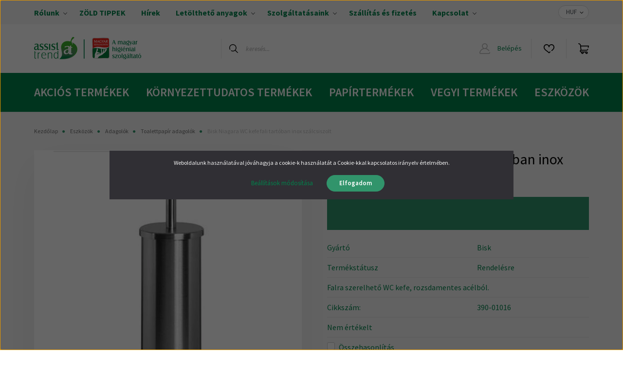

--- FILE ---
content_type: text/html; charset=UTF-8
request_url: https://www.assist-trend.hu/bisk-niagara-wc-kefe-fali-tartoban-inox-szalcsiszolt-7218
body_size: 32430
content:
<!DOCTYPE html>
<html lang="hu" dir="ltr">
<head>
    <title>Bisk Niagara WC kefe fali tartóban inox szálcsiszolt - Toalettpapír adagolók</title>
    <meta charset="utf-8">
    <meta name="description" content="Bisk Niagara WC kefe fali tartóban inox szálcsiszolt termékünk webáruházunkban elérhető! Vásároljon az Assist-Trend webáruházában biztonságosan, akár percek alatt!">
    <meta name="robots" content="index, follow">
    <link rel="image_src" href="https://assisttrend.cdn.shoprenter.hu/custom/assisttrend/image/data/product/390-01016.jpg.webp?lastmod=1720097040.1758187480">
    <meta property="og:title" content="Bisk Niagara WC kefe fali tartóban inox szálcsiszolt" />
    <meta property="og:type" content="product" />
    <meta property="og:url" content="https://www.assist-trend.hu/bisk-niagara-wc-kefe-fali-tartoban-inox-szalcsiszolt-7218" />
    <meta property="og:image" content="https://assisttrend.cdn.shoprenter.hu/custom/assisttrend/image/cache/w1719h900/product/390-01016.jpg.webp?lastmod=1720097040.1758187480" />
    <meta property="og:description" content="Falra szerelhető WC kefe, rozsdamentes acélból." />
    <link href="https://assisttrend.cdn.shoprenter.hu/custom/assisttrend/image/data/Slideok/fav.png?lastmod=1637918483.1758187480" rel="icon" />
    <link href="https://assisttrend.cdn.shoprenter.hu/custom/assisttrend/image/data/Slideok/fav.png?lastmod=1637918483.1758187480" rel="apple-touch-icon" />
    <base href="https://www.assist-trend.hu:443" />
    <meta name="google-site-verification" content="6X9EykrzOC-qXJ1Hq4tD7K7JGEc_UoCPw_tZIESDciY" />
<meta name="google-site-verification" content="0MEqaUUlfaXClXOvX-cQEVT3-8616Jw3wpMvp9hnYqg" />

    <meta name="viewport" content="width=device-width, initial-scale=1, maximum-scale=1, user-scalable=0">
            <link href="https://www.assist-trend.hu/bisk-niagara-wc-kefe-fali-tartoban-inox-szalcsiszolt-7218" rel="canonical">
    
            
                    
                <link rel="preconnect" href="https://fonts.googleapis.com">
    <link rel="preconnect" href="https://fonts.gstatic.com" crossorigin>
    <link href="https://fonts.googleapis.com/css2?family=Source+Sans+Pro:ital,wght@0,200;0,300;0,400;0,600;0,700;0,900;1,200;1,300;1,400;1,600;1,700;1,900&display=swap" rel="stylesheet">
            <link rel="stylesheet" href="https://assisttrend.cdn.shoprenter.hu/web/compiled/css/fancybox2.css?v=1768982352" media="screen">
            <link rel="stylesheet" href="https://assisttrend.cdn.shoprenter.hu/custom/assisttrend/catalog/view/theme/helsinki_global/style/1745914109.1588109655.0.1677681556.css?v=null.1758187480" media="screen">
            <link rel="stylesheet" href="https://assisttrend.cdn.shoprenter.hu/custom/assisttrend/catalog/view/theme/helsinki_global/stylesheet/stylesheet.css?v=1677681556" media="screen">
        <script>
        window.nonProductQuality = 80;
    </script>
    <script src="//ajax.googleapis.com/ajax/libs/jquery/1.10.2/jquery.min.js"></script>
    <script>window.jQuery || document.write('<script src="https://assisttrend.cdn.shoprenter.hu/catalog/view/javascript/jquery/jquery-1.10.2.min.js?v=1484139539"><\/script>');</script>
    <script type="text/javascript" src="//cdn.jsdelivr.net/npm/slick-carousel@1.8.1/slick/slick.min.js"></script>

            
    

    <!--Header JavaScript codes--><script src="https://assisttrend.cdn.shoprenter.hu/web/compiled/js/countdown.js?v=1768982351"></script><script src="https://assisttrend.cdn.shoprenter.hu/web/compiled/js/base.js?v=1768982351"></script><script src="https://assisttrend.cdn.shoprenter.hu/web/compiled/js/fancybox2.js?v=1768982351"></script><script src="https://assisttrend.cdn.shoprenter.hu/web/compiled/js/before_starter2_head.js?v=1768982351"></script><script src="https://assisttrend.cdn.shoprenter.hu/web/compiled/js/before_starter2_productpage.js?v=1768982351"></script><script src="https://assisttrend.cdn.shoprenter.hu/web/compiled/js/productreview.js?v=1768982351"></script><script src="https://assisttrend.cdn.shoprenter.hu/web/compiled/js/nanobar.js?v=1768982351"></script><!--Header jQuery onLoad scripts--><script>window.countdownFormat='%D:%H:%M:%S';var BASEURL='https://www.assist-trend.hu';Currency={"symbol_left":"","symbol_right":" Ft","decimal_place":0,"decimal_point":",","thousand_point":".","currency":"HUF","value":1};var ShopRenter=ShopRenter||{};ShopRenter.product={"id":7218,"sku":"390-01016","currency":"HUF","unitName":"darab","price":4324.3500000000004,"name":"Bisk Niagara WC kefe fali tart\u00f3ban inox sz\u00e1lcsiszolt","brand":"Bisk","currentVariant":[],"parent":{"id":7218,"sku":"390-01016","unitName":"darab","price":4324.3500000000004,"name":"Bisk Niagara WC kefe fali tart\u00f3ban inox sz\u00e1lcsiszolt"}};$(document).ready(function(){$('.fancybox').fancybox({maxWidth:820,maxHeight:650,afterLoad:function(){wrapCSS=$(this.element).data('fancybox-wrapcss');if(wrapCSS){$('.fancybox-wrap').addClass(wrapCSS);}},helpers:{thumbs:{width:50,height:50}}});$('.fancybox-inline').fancybox({maxWidth:820,maxHeight:650,type:'inline'});});$(window).load(function(){});</script><script src="https://assisttrend.cdn.shoprenter.hu/web/compiled/js/vue/manifest.bundle.js?v=1768982348"></script><script>var ShopRenter=ShopRenter||{};ShopRenter.onCartUpdate=function(callable){document.addEventListener('cartChanged',callable)};ShopRenter.onItemAdd=function(callable){document.addEventListener('AddToCart',callable)};ShopRenter.onItemDelete=function(callable){document.addEventListener('deleteCart',callable)};ShopRenter.onSearchResultViewed=function(callable){document.addEventListener('AuroraSearchResultViewed',callable)};ShopRenter.onSubscribedForNewsletter=function(callable){document.addEventListener('AuroraSubscribedForNewsletter',callable)};ShopRenter.onCheckoutInitiated=function(callable){document.addEventListener('AuroraCheckoutInitiated',callable)};ShopRenter.onCheckoutShippingInfoAdded=function(callable){document.addEventListener('AuroraCheckoutShippingInfoAdded',callable)};ShopRenter.onCheckoutPaymentInfoAdded=function(callable){document.addEventListener('AuroraCheckoutPaymentInfoAdded',callable)};ShopRenter.onCheckoutOrderConfirmed=function(callable){document.addEventListener('AuroraCheckoutOrderConfirmed',callable)};ShopRenter.onCheckoutOrderPaid=function(callable){document.addEventListener('AuroraOrderPaid',callable)};ShopRenter.onCheckoutOrderPaidUnsuccessful=function(callable){document.addEventListener('AuroraOrderPaidUnsuccessful',callable)};ShopRenter.onProductPageViewed=function(callable){document.addEventListener('AuroraProductPageViewed',callable)};ShopRenter.onMarketingConsentChanged=function(callable){document.addEventListener('AuroraMarketingConsentChanged',callable)};ShopRenter.onCustomerRegistered=function(callable){document.addEventListener('AuroraCustomerRegistered',callable)};ShopRenter.onCustomerLoggedIn=function(callable){document.addEventListener('AuroraCustomerLoggedIn',callable)};ShopRenter.onCustomerUpdated=function(callable){document.addEventListener('AuroraCustomerUpdated',callable)};ShopRenter.onCartPageViewed=function(callable){document.addEventListener('AuroraCartPageViewed',callable)};ShopRenter.customer={"userId":0,"userClientIP":"18.119.138.247","userGroupId":224,"customerGroupTaxMode":"gross","customerGroupPriceMode":"net_tax","email":"","phoneNumber":"","name":{"firstName":"","lastName":""}};ShopRenter.theme={"name":"helsinki_global","family":"helsinki","parent":""};ShopRenter.shop={"name":"assisttrend","locale":"hu","currency":{"code":"HUF","rate":1},"domain":"assisttrend.myshoprenter.hu"};ShopRenter.page={"route":"product\/product","queryString":"bisk-niagara-wc-kefe-fali-tartoban-inox-szalcsiszolt-7218"};ShopRenter.formSubmit=function(form,callback){callback();};let loadedAsyncScriptCount=0;function asyncScriptLoaded(position){loadedAsyncScriptCount++;if(position==='body'){if(document.querySelectorAll('.async-script-tag').length===loadedAsyncScriptCount){if(/complete|interactive|loaded/.test(document.readyState)){document.dispatchEvent(new CustomEvent('asyncScriptsLoaded',{}));}else{document.addEventListener('DOMContentLoaded',()=>{document.dispatchEvent(new CustomEvent('asyncScriptsLoaded',{}));});}}}}</script><script type="text/javascript"async class="async-script-tag"onload="asyncScriptLoaded('header')"src="https://static2.rapidsearch.dev/resultpage.js?shop=assisttrend.shoprenter.hu"></script><script type="text/javascript"async class="async-script-tag"onload="asyncScriptLoaded('header')"src="https://onsite.optimonk.com/script.js?account=124056"></script><script type="text/javascript"src="https://assisttrend.cdn.shoprenter.hu/web/compiled/js/vue/customerEventDispatcher.bundle.js?v=1768982348"></script>                
            
            <script>window.dataLayer=window.dataLayer||[];function gtag(){dataLayer.push(arguments)};var ShopRenter=ShopRenter||{};ShopRenter.config=ShopRenter.config||{};ShopRenter.config.googleConsentModeDefaultValue="denied";</script>                        <script type="text/javascript" src="https://assisttrend.cdn.shoprenter.hu/web/compiled/js/vue/googleConsentMode.bundle.js?v=1768982348"></script>

            
            <!-- Google Tag Manager -->
<script>(function(w,d,s,l,i){w[l]=w[l]||[];w[l].push({'gtm.start':
new Date().getTime(),event:'gtm.js'});var f=d.getElementsByTagName(s)[0],
j=d.createElement(s),dl=l!='dataLayer'?'&l='+l:'';j.async=true;j.src=
'https://www.googletagmanager.com/gtm.js?id='+i+dl;f.parentNode.insertBefore(j,f);
})(window,document,'script','dataLayer','GTM-5BZDQBW');</script>
<!-- End Google Tag Manager -->
            
            
                <!--Global site tag(gtag.js)--><script async src="https://www.googletagmanager.com/gtag/js?id=G-MH2TJEXVW4"></script><script>window.dataLayer=window.dataLayer||[];function gtag(){dataLayer.push(arguments);}
gtag('js',new Date());gtag('config','G-MH2TJEXVW4');</script>                                <script type="text/javascript" src="https://assisttrend.cdn.shoprenter.hu/web/compiled/js/vue/GA4EventSender.bundle.js?v=1768982348"></script>

    
    
</head>
<body id="body" class="page-body product-page-body show-quantity-in-module show-quantity-in-category helsinki_global-body desktop-device-body header--style-1" role="document">
<script>var bodyComputedStyle=window.getComputedStyle(document.body);ShopRenter.theme.breakpoints={'xs':parseInt(bodyComputedStyle.getPropertyValue('--breakpoint-xs')),'sm':parseInt(bodyComputedStyle.getPropertyValue('--breakpoint-sm')),'md':parseInt(bodyComputedStyle.getPropertyValue('--breakpoint-md')),'lg':parseInt(bodyComputedStyle.getPropertyValue('--breakpoint-lg')),'xl':parseInt(bodyComputedStyle.getPropertyValue('--breakpoint-xl'))}</script><!--Google Tag Manager(noscript)--><!--Google<!--End Google Tag Manager(noscript)--><div id="fb-root"></div><script>(function(d,s,id){var js,fjs=d.getElementsByTagName(s)[0];if(d.getElementById(id))return;js=d.createElement(s);js.id=id;js.src="//connect.facebook.net/hu_HU/sdk/xfbml.customerchat.js#xfbml=1&version=v2.12&autoLogAppEvents=1";fjs.parentNode.insertBefore(js,fjs);}(document,"script","facebook-jssdk"));</script>
                    

<!-- cached --><div class="Fixed nanobar bg-dark js-nanobar-first-login">
    <div class="container nanobar-container">
        <div class="row flex-column flex-sm-row">
            <div class="col-12 col-sm-6 col-lg-8 nanobar-text-cookies align-self-center text-sm-left">
                Weboldalunk használatával jóváhagyja a cookie-k használatát a Cookie-kkal kapcsolatos irányelv értelmében.
            </div>
            <div class="col-12 col-sm-6 col-lg-4 nanobar-buttons m-sm-0 text-center text-sm-right">
                <a href="" class="btn btn-link nanobar-settings-button js-nanobar-settings-button">
                    Beállítások módosítása
                </a>
                <a href="" class="btn btn-primary nanobar-btn js-nanobar-close-cookies" data-button-save-text="Beállítások mentése">
                    Elfogadom
                </a>
            </div>
        </div>
        <div class="nanobar-cookies js-nanobar-cookies flex-column flex-sm-row text-left pt-3 mt-3" style="display: none;">
            <div class="form-check pt-2 pb-2 pr-2 mb-0">
                <input class="form-check-input" type="checkbox" name="required_cookies" disabled checked />
                <label class="form-check-label">
                    Szükséges cookie-k
                    <div class="cookies-help-text text-muted">
                        Ezek a cookie-k segítenek abban, hogy a webáruház használható és működőképes legyen.
                    </div>
                </label>
            </div>
            <div class="form-check pt-2 pb-2 pr-2 mb-0">
                <input class="form-check-input js-nanobar-marketing-cookies" type="checkbox" name="marketing_cookies"
                        checked/>
                <label class="form-check-label">
                    Marketing cookie-k
                    <div class="cookies-help-text text-muted">
                        Ezeket a cookie-k segítenek abban, hogy az Ön érdeklődési körének megfelelő reklámokat és termékeket jelenítsük meg a webáruházban.
                    </div>
                </label>
            </div>
        </div>
    </div>
</div>

<script>
    (function ($) {
        $(document).ready(function () {
            new AuroraNanobar.FirstLogNanobarCheckbox(jQuery('.js-nanobar-first-login'), 'modal');
        });
    })(jQuery);
</script>
<!-- /cached -->
<!-- cached --><div class="Fixed nanobar bg-dark js-nanobar-free-shipping">
    <div class="container nanobar-container">
        <button type="button" class="close js-nanobar-close" aria-label="Close">
            <span aria-hidden="true">&times;</span>
        </button>
        <div class="nanobar-text px-3"></div>
    </div>
</div>

<script>$(document).ready(function(){document.nanobarInstance=new AuroraNanobar.FreeShippingNanobar($('.js-nanobar-free-shipping'),'modal','500','','1');});</script><!-- /cached -->
                <!-- page-wrap -->

                <div class="page-wrap">
                                                
    <header class="sticky-header d-none d-lg-block">
                    <div class="header-top-line">
                <div class="container">
                    <div class="header-top d-flex">
                        <div class="header-top-left d-flex">
                            <!-- cached -->
    <ul class="nav headermenu-list">
                    <li class="nav-item dropdown">
                <a class="nav-link" href="https://www.assist-trend.hu/rolunk_180"
                    target="_self"
                     class="dropdown-toggle disabled"                    title="Rólunk"
                >
                    Rólunk
                </a>
                                    <ul class="dropdown-hover-menu">
                                                    <li class="dropdown-item">
                                <a href="https://webshop.assist-trend.hu/az_assist-rendszer_82" title="Rendszerünk" target="_self">
                                    Rendszerünk
                                </a>
                            </li>
                                            </ul>
                            </li>
                    <li class="nav-item">
                <a class="nav-link" href="https://www.assist-trend.hu/zold_tippek_8"
                    target="_self"
                                        title=" ZÖLD TIPPEK"
                >
                     ZÖLD TIPPEK
                </a>
                            </li>
                    <li class="nav-item">
                <a class="nav-link" href="https://www.assist-trend.hu/hirek_1"
                    target="_self"
                                        title="Hírek"
                >
                    Hírek
                </a>
                            </li>
                    <li class="nav-item dropdown">
                <a class="nav-link" href="https://www.assist-trend.hu/marketing_anyagok_"
                    target="_self"
                     class="dropdown-toggle disabled"                    title="Letölthető anyagok"
                >
                    Letölthető anyagok
                </a>
                                    <ul class="dropdown-hover-menu">
                                                    <li class="dropdown-item">
                                <a href="https://www.assist-trend.hu/hasznalati_utmutatok_584" title="Használati útmutatók" target="_self">
                                    Használati útmutatók
                                </a>
                            </li>
                                                    <li class="dropdown-item">
                                <a href="https://www.assist-trend.hu/altalanos_szerzodesi_feltetelek" title="Általános Szerződési Feltételek" target="_self">
                                    Általános Szerződési Feltételek
                                </a>
                            </li>
                                                    <li class="dropdown-item">
                                <a href="https://www.assist-trend.hu/termekkatalogusok_552" title="Kiadványaink, prospektusaink" target="_self">
                                    Kiadványaink, prospektusaink
                                </a>
                            </li>
                                                    <li class="dropdown-item">
                                <a href="https://www.assist-trend.hu/videoink" title="Videóink" target="_self">
                                    Videóink
                                </a>
                            </li>
                                                    <li class="dropdown-item">
                                <a href="https://www.assist-trend.hu/videok_rendezvenyeinkrol_587" title="Videók rendezvényeinkről" target="_self">
                                    Videók rendezvényeinkről
                                </a>
                            </li>
                                            </ul>
                            </li>
                    <li class="nav-item dropdown">
                <a class="nav-link" href="https://www.assist-trend.hu/szolgaltatasaink-39"
                    target="_self"
                     class="dropdown-toggle disabled"                    title="Szolgáltatásaink"
                >
                    Szolgáltatásaink
                </a>
                                    <ul class="dropdown-hover-menu">
                                                    <li class="dropdown-item">
                                <a href="https://www.assist-trend.hu/higieniai_szaktanacsadas_1" title="Higiéniai oktatás, szaktanácsadás" target="_self">
                                    Higiéniai oktatás, szaktanácsadás
                                </a>
                            </li>
                                                    <li class="dropdown-item">
                                <a href="https://www.assist-trend.hu/housekeeping-szaktanacsadas" title="Housekeeping szaktanácsadás" target="_self">
                                    Housekeeping szaktanácsadás
                                </a>
                            </li>
                                                    <li class="dropdown-item">
                                <a href="https://webshop.assist-trend.hu/ipari-takaritas-szolgaltatas" title="Ipari takarítás szolgáltatás" target="_self">
                                    Ipari takarítás szolgáltatás
                                </a>
                            </li>
                                                    <li class="dropdown-item">
                                <a href="https://www.assist-trend.hu/konyhahigieniai_oktatas_1" title="Konyhahigiéniai oktatás és szaktanácsadás " target="_self">
                                    Konyhahigiéniai oktatás és szaktanácsadás 
                                </a>
                            </li>
                                                    <li class="dropdown-item">
                                <a href="https://webshop.assist-trend.hu/padozatapolasi-egyeb-szolgaltatasaink" title="Padozatápolási egyéb szolgáltatásaink" target="_self">
                                    Padozatápolási egyéb szolgáltatásaink
                                </a>
                            </li>
                                                    <li class="dropdown-item">
                                <a href="https://www.assist-trend.hu/mosodai_szolgaltatasaink" title="Mosodai szolgáltatásaink a tervezéstől az üzemeltetésig" target="_self">
                                    Mosodai szolgáltatásaink a tervezéstől az üzemeltetésig
                                </a>
                            </li>
                                                    <li class="dropdown-item">
                                <a href="https://webshop.assist-trend.hu/szerviz_karbantartas_szolg" title="Szerviz, karbantartás" target="_self">
                                    Szerviz, karbantartás
                                </a>
                            </li>
                                                    <li class="dropdown-item">
                                <a href="https://www.assist-trend.hu/szonyegtisztitas_szolgaltatas" title="Szőnyegtisztítási szolgáltatás" target="_self">
                                    Szőnyegtisztítási szolgáltatás
                                </a>
                            </li>
                                                    <li class="dropdown-item">
                                <a href="https://www.assist-trend.hu/vegyszeradagolas_szolgaltatas_1" title="Vegyszeradagolás szolgáltatás" target="_self">
                                    Vegyszeradagolás szolgáltatás
                                </a>
                            </li>
                                            </ul>
                            </li>
                    <li class="nav-item">
                <a class="nav-link" href="https://www.assist-trend.hu/szallitas_6"
                    target="_self"
                                        title="Szállítás és fizetés"
                >
                    Szállítás és fizetés
                </a>
                            </li>
                    <li class="nav-item dropdown">
                <a class="nav-link" href="https://www.assist-trend.hu/index.php?route=information/contact"
                    target="_self"
                     class="dropdown-toggle disabled"                    title="Kapcsolat"
                >
                    Kapcsolat
                </a>
                                    <ul class="dropdown-hover-menu">
                                                    <li class="dropdown-item">
                                <a href="https://www.assist-trend.hu/markekepviseleti_rendszerunk_4" title="Márkaképviseleteink" target="_self">
                                    Márkaképviseleteink
                                </a>
                            </li>
                                            </ul>
                            </li>
            </ul>
            <script>$(function(){if($(window).width()>992){window.addEventListener('load',function(){var menu_triggers=document.querySelectorAll('.headermenu-list li.dropdown > a');for(var i=0;i<menu_triggers.length;i++){menu_triggers[i].addEventListener('focus',function(e){for(var j=0;j<menu_triggers.length;j++){menu_triggers[j].parentNode.classList.remove('focus');}
this.parentNode.classList.add('focus');},false);menu_triggers[i].addEventListener('touchend',function(e){if(!this.parentNode.classList.contains('focus')){e.preventDefault();e.target.focus();}},false);}},false);}});</script>    <!-- /cached -->
                        </div>
                        <div class="header-top-right d-flex align-items-center ml-auto">
                            
                            <!-- cached -->


                    
    
    <div id="currenciesselect" class="module content-module header-position hide-top currenciesselect-module" >
                                    <div class="module-body">
                        <form action="/" method="post" enctype="multipart/form-data">
            <select class="form-control form-control-sm currencieselect-select" name="currency_id" onchange="this.form.submit()">
                                    <option
                        value="HUF" selected="selected">
                        HUF
                    </option>
                                    <option
                        value="EUR" >
                        EUR
                    </option>
                            </select>
        </form>
            </div>
                                </div>
    
    <!-- /cached -->
                        </div>
                    </div>
                </div>
            </div>
            <div class="header-bottom-line">
                <div class="container">
                    <div class="header-bottom">
                        <nav class="navbar navbar-expand-lg justify-content-between">
                            <!-- cached -->
    <a class="navbar-brand" href="/"><img style="border: 0; max-width: 220px;" src="https://assisttrend.cdn.shoprenter.hu/custom/assisttrend/image/cache/w220h100m00/atlogo_green.png?v=1637917030" title="Assist-Trend Kft." alt="Assist-Trend Kft." /></a>
<!-- /cached -->
                                                            
<div class="dropdown search-module d-flex">
    <div class="input-group">
        <div class="input-group-prepend">
            <button class="btn btn-link" onclick="moduleSearch();">
                <svg width="18" height="18" viewBox="0 0 18 18" fill="none" xmlns="https://www.w3.org/2000/svg">
    <path d="M7.38281 0C11.4537 0 14.7656 3.31193 14.7656 7.38281C14.7656 9.17381 14.1246 10.8179 13.0599 12.0977L17.7924 16.798C18.0679 17.0717 18.0694 17.5168 17.7958 17.7924C17.6583 17.9307 17.4776 18 17.2969 18C17.1177 18 16.9386 17.9319 16.8014 17.7957L12.0625 13.089C10.7878 14.1363 9.15739 14.7656 7.38281 14.7656C6.11627 14.7656 4.86647 14.4393 3.76861 13.8218C3.43012 13.6315 3.31007 13.2028 3.50044 12.8643C3.69077 12.5259 4.11947 12.4057 4.45795 12.5961C5.34579 13.0955 6.3572 13.3594 7.38281 13.3594C10.6783 13.3594 13.3594 10.6783 13.3594 7.38281C13.3594 4.08733 10.6783 1.40625 7.38281 1.40625C4.08733 1.40625 1.40625 4.08733 1.40625 7.38281C1.40625 8.42101 1.67636 9.44328 2.18732 10.3391C2.37973 10.6765 2.26223 11.1059 1.92494 11.2983C1.58762 11.4906 1.15822 11.3732 0.965811 11.0359C0.333982 9.92812 0 8.66492 0 7.38281C0 3.31193 3.31193 0 7.38281 0Z" fill="currentColor"/>
</svg>

            </button>
        </div>
        <input class="form-control disableAutocomplete" type="text" placeholder="keresés..." value=""
               id="filter_keyword" 
               onclick="this.value=(this.value==this.defaultValue)?'':this.value;"/>
    </div>

    <input type="hidden" id="filter_description" value="1"/>
    <input type="hidden" id="search_shopname" value="assisttrend"/>
    <div id="results" class="dropdown-menu search-results"></div>
</div>



                                                        <!-- cached -->
    <div class="header-login">
        <ul class="nav login-list">
                            <li class="nav-item">
                    <a class="nav-link" href="index.php?route=account/login" title="Belépés">
                        <svg class="icon-user" width="22" height="22" viewBox="0 0 22 22" fill="none" xmlns="https://www.w3.org/2000/svg">
    <path d="M21.9446 18.8513C21.8479 18.3867 21.3929 18.0885 20.9281 18.1852C20.4634 18.2819 20.1652 18.737 20.2619 19.2017C20.3176 19.4693 20.2513 19.7436 20.0799 19.9544C19.9806 20.0765 19.7593 20.2812 19.3924 20.2812H2.60825C2.24138 20.2812 2.02005 20.0765 1.92079 19.9544C1.74939 19.7437 1.68305 19.4693 1.73878 19.2017C2.63064 14.9179 6.4091 11.7886 10.7725 11.6831C10.8481 11.686 10.924 11.6875 11.0003 11.6875C11.0769 11.6875 11.1531 11.686 11.229 11.6831C14.3027 11.7568 17.1436 13.3136 18.864 15.8794C19.1283 16.2736 19.6621 16.3789 20.0564 16.1146C20.4506 15.8503 20.5559 15.3165 20.2916 14.9223C18.8815 12.8192 16.8339 11.29 14.4992 10.5215C15.9219 9.45467 16.8441 7.75487 16.8441 5.84375C16.8441 2.62152 14.2226 0 11.0003 0C7.77808 0 5.1566 2.62152 5.1566 5.84375C5.1566 7.75603 6.07991 9.45673 7.50411 10.5235C6.19924 10.9531 4.97484 11.6216 3.9032 12.503C1.93815 14.1194 0.571877 16.3739 0.0561231 18.8513C-0.105525 19.6277 0.0881348 20.425 0.587346 21.0388C1.08411 21.6497 1.82072 22 2.60825 22H19.3924C20.18 22 20.9166 21.6497 21.4133 21.0388C21.9126 20.425 22.1062 19.6277 21.9446 18.8513ZM6.87535 5.84375C6.87535 3.5692 8.7258 1.71875 11.0003 1.71875C13.2749 1.71875 15.1253 3.5692 15.1253 5.84375C15.1253 8.04826 13.387 9.85441 11.2091 9.96351C11.1397 9.96222 11.07 9.96157 11.0003 9.96157C10.931 9.96157 10.8616 9.96226 10.7924 9.96355C8.61408 9.85488 6.87535 8.04856 6.87535 5.84375Z" fill="currentColor"/>
</svg>

                        Belépés
                    </a>
                </li>
                    </ul>
    </div>
<!-- /cached -->
                            <hx:include src="/_fragment?_path=_format%3Dhtml%26_locale%3Den%26_controller%3Dmodule%252Fwishlist&amp;_hash=vkvUUNoL7d%2B1BbPFAxnl%2FACKRYgWJ9FVzAYSVERPvis%3D"></hx:include>
                            <div id="js-cart">
                                <hx:include src="/_fragment?_path=_format%3Dhtml%26_locale%3Den%26_controller%3Dmodule%252Fcart&amp;_hash=qm%2B6Wz5IM4uN%2FAUarlWjDTdzi7%2BbNYRNfGlfzpOhNOo%3D"></hx:include>
                            </div>
                        </nav>
                    </div>
                </div>
            </div>
            <div class="header-category">
                <div class="container">
                    <nav class="navbar header-category-navbar">
                        


                    
            <div id="module_category_wrapper" class="module-category-wrapper">
    
    <div id="category" class="module content-module header-position category-module" >
                <div class="module-body">
                        <div id="category-nav">
            


<ul class="nav category category-menu sf-menu sf-horizontal cached">
    <li id="cat_388" class="nav-item item category-list module-list parent even">
    <a href="https://www.assist-trend.hu/akcios_termekek_388" class="nav-link">
        Akciós termékek
    </a>
            <ul class="nav flex-column children"><li id="cat_392" class="nav-item item category-list module-list even">
    <a href="https://www.assist-trend.hu/akcios_termekek_388/akcios_eszkozok_392" class="nav-link">
        Akciós eszközök
    </a>
    </li><li id="cat_391" class="nav-item item category-list module-list odd">
    <a href="https://www.assist-trend.hu/akcios_termekek_388/akcios_papirtermekek" class="nav-link">
        Akciós papírtermékek
    </a>
    </li><li id="cat_393" class="nav-item item category-list module-list even">
    <a href="https://www.assist-trend.hu/akcios_termekek_388/akcios_vegyi_termekek_393" class="nav-link">
        Akciós vegyi termékek
    </a>
    </li><li id="cat_669" class="nav-item item category-list module-list odd">
    <a href="https://www.assist-trend.hu/akcios_termekek_388/csomagajanlatok_669" class="nav-link">
        Csomagajánlatok
    </a>
    </li><li id="cat_679" class="nav-item item category-list module-list even">
    <a href="https://www.assist-trend.hu/akcios_termekek_388/kornyezettudatos_akcios_termekek_679" class="nav-link">
        Környezettudatos akciós termékek
    </a>
    </li><li id="cat_573" class="nav-item item category-list module-list odd">
    <a href="https://www.assist-trend.hu/akcios_termekek_388/utolso_darabok_573" class="nav-link">
        Végső leárazás
    </a>
    </li></ul>
    </li><li id="cat_671" class="nav-item item category-list module-list parent odd">
    <a href="https://www.assist-trend.hu/kornyezettudatos_termekek_671" class="nav-link">
        Környezettudatos termékek
    </a>
            <ul class="nav flex-column children"><li id="cat_675" class="nav-item item category-list module-list parent even">
    <a href="https://www.assist-trend.hu/kornyezettudatos_termekek_671/kornyezettudatos_eszkozok_675" class="nav-link">
        Környezettudatos eszközök
    </a>
            <ul class="nav flex-column children"><li id="cat_793" class="nav-item item category-list module-list parent even">
    <a href="https://www.assist-trend.hu/kornyezettudatos_termekek_671/kornyezettudatos_eszkozok_675/ablaktisztito_eszkozok_793" class="nav-link">
        Ablaktisztító eszközök
    </a>
            <ul class="nav flex-column children"><li id="cat_795" class="nav-item item category-list module-list even">
    <a href="https://www.assist-trend.hu/kornyezettudatos_termekek_671/kornyezettudatos_eszkozok_675/ablaktisztito_eszkozok_793/vizlehuzok_795" class="nav-link">
        Vízlehúzók
    </a>
    </li></ul>
    </li><li id="cat_756" class="nav-item item category-list module-list parent odd">
    <a href="https://www.assist-trend.hu/kornyezettudatos_termekek_671/kornyezettudatos_eszkozok_675/adagolok_756" class="nav-link">
        Adagolók
    </a>
            <ul class="nav flex-column children"><li id="cat_757" class="nav-item item category-list module-list even">
    <a href="https://www.assist-trend.hu/kornyezettudatos_termekek_671/kornyezettudatos_eszkozok_675/adagolok_756/eszkoztartok_757" class="nav-link">
        Eszköztartók
    </a>
    </li><li id="cat_830" class="nav-item item category-list module-list odd">
    <a href="https://www.assist-trend.hu/kornyezettudatos_termekek_671/kornyezettudatos_eszkozok_675/adagolok_756/hajtogatott_keztorlo_adagolok_830" class="nav-link">
        Hajtogatott kéztörlő adagolók
    </a>
    </li><li id="cat_834" class="nav-item item category-list module-list even">
    <a href="https://www.assist-trend.hu/kornyezettudatos_termekek_671/kornyezettudatos_eszkozok_675/adagolok_756/szappanadagolok_834" class="nav-link">
        Szappanadagolók
    </a>
    </li><li id="cat_833" class="nav-item item category-list module-list odd">
    <a href="https://www.assist-trend.hu/kornyezettudatos_termekek_671/kornyezettudatos_eszkozok_675/adagolok_756/tekercses_keztorlo_adagolok_833" class="nav-link">
        Tekercses kéztörlő adagolók
    </a>
    </li><li id="cat_828" class="nav-item item category-list module-list even">
    <a href="https://www.assist-trend.hu/kornyezettudatos_termekek_671/kornyezettudatos_eszkozok_675/adagolok_756/toalettpapir_adagolok_828" class="nav-link">
        Toalettpapír adagolók
    </a>
    </li><li id="cat_759" class="nav-item item category-list module-list odd">
    <a href="https://www.assist-trend.hu/kornyezettudatos_termekek_671/kornyezettudatos_eszkozok_675/adagolok_756/vegyszer_adagolok_759" class="nav-link">
        Vegyszer adagolók
    </a>
    </li></ul>
    </li><li id="cat_762" class="nav-item item category-list module-list parent even">
    <a href="https://www.assist-trend.hu/kornyezettudatos_termekek_671/kornyezettudatos_eszkozok_675/egyeb_eszkozok_762" class="nav-link">
        Egyéb eszközök
    </a>
            <ul class="nav flex-column children"><li id="cat_765" class="nav-item item category-list module-list even">
    <a href="https://www.assist-trend.hu/kornyezettudatos_termekek_671/kornyezettudatos_eszkozok_675/egyeb_eszkozok_762/elelmiszeripari_lapatok_765" class="nav-link">
        Élelmiszeripari lapátok
    </a>
    </li></ul>
    </li><li id="cat_768" class="nav-item item category-list module-list parent odd">
    <a href="https://www.assist-trend.hu/kornyezettudatos_termekek_671/kornyezettudatos_eszkozok_675/gasztro_kiegeszitok_768" class="nav-link">
        Gasztro kiegészítők
    </a>
            <ul class="nav flex-column children"><li id="cat_769" class="nav-item item category-list module-list even">
    <a href="https://www.assist-trend.hu/kornyezettudatos_termekek_671/kornyezettudatos_eszkozok_675/gasztro_kiegeszitok_768/gyertyak_769" class="nav-link">
        Gyertyák
    </a>
    </li><li id="cat_822" class="nav-item item category-list module-list odd">
    <a href="https://www.assist-trend.hu/kornyezettudatos_termekek_671/kornyezettudatos_eszkozok_675/gasztro_kiegeszitok_768/poharak_822" class="nav-link">
        Környezetbarát poharak
    </a>
    </li><li id="cat_819" class="nav-item item category-list module-list even">
    <a href="https://www.assist-trend.hu/kornyezettudatos_termekek_671/kornyezettudatos_eszkozok_675/gasztro_kiegeszitok_768/kornyezetbarat_talcak_819" class="nav-link">
        Környezetbarát tálcák
    </a>
    </li><li id="cat_816" class="nav-item item category-list module-list odd">
    <a href="https://www.assist-trend.hu/kornyezettudatos_termekek_671/kornyezettudatos_eszkozok_675/gasztro_kiegeszitok_768/kornyezetbarat_talkak_es_tanyerok_816" class="nav-link">
        Környezetbarát tálkák és tányérok
    </a>
    </li></ul>
    </li><li id="cat_770" class="nav-item item category-list module-list parent even">
    <a href="https://www.assist-trend.hu/kornyezettudatos_termekek_671/kornyezettudatos_eszkozok_675/hulladek_gyujtok_770" class="nav-link">
        Hulladék gyűjtők
    </a>
            <ul class="nav flex-column children"><li id="cat_837" class="nav-item item category-list module-list even">
    <a href="https://www.assist-trend.hu/kornyezettudatos_termekek_671/kornyezettudatos_eszkozok_675/hulladek_gyujtok_770/muanyag_kukak_837" class="nav-link">
        Műanyag kukák
    </a>
    </li><li id="cat_772" class="nav-item item category-list module-list odd">
    <a href="https://www.assist-trend.hu/kornyezettudatos_termekek_671/kornyezettudatos_eszkozok_675/hulladek_gyujtok_770/szemetes_lapatok_772" class="nav-link">
        Szemetes lapátok
    </a>
    </li></ul>
    </li><li id="cat_775" class="nav-item item category-list module-list parent odd">
    <a href="https://www.assist-trend.hu/kornyezettudatos_termekek_671/kornyezettudatos_eszkozok_675/kefek_775" class="nav-link">
        Kefék
    </a>
            <ul class="nav flex-column children"><li id="cat_778" class="nav-item item category-list module-list even">
    <a href="https://www.assist-trend.hu/kornyezettudatos_termekek_671/kornyezettudatos_eszkozok_675/kefek_775/kezi_kefek_778" class="nav-link">
        Kézi kefék
    </a>
    </li><li id="cat_783" class="nav-item item category-list module-list odd">
    <a href="https://www.assist-trend.hu/kornyezettudatos_termekek_671/kornyezettudatos_eszkozok_675/kefek_775/padlosurolo_kefek_783" class="nav-link">
        Padlósúroló kefék
    </a>
    </li></ul>
    </li><li id="cat_785" class="nav-item item category-list module-list parent even">
    <a href="https://www.assist-trend.hu/kornyezettudatos_termekek_671/kornyezettudatos_eszkozok_675/nyelekeszkozok_785" class="nav-link">
        Nyelek
    </a>
            <ul class="nav flex-column children"><li id="cat_786" class="nav-item item category-list module-list even">
    <a href="https://www.assist-trend.hu/kornyezettudatos_termekek_671/kornyezettudatos_eszkozok_675/nyelekeszkozok_785/fem_nyelek_786" class="nav-link">
        Fém nyelek
    </a>
    </li><li id="cat_788" class="nav-item item category-list module-list odd">
    <a href="https://www.assist-trend.hu/kornyezettudatos_termekek_671/kornyezettudatos_eszkozok_675/nyelekeszkozok_785/muanyag_nyelek_788" class="nav-link">
        Műanyag nyelek
    </a>
    </li><li id="cat_787" class="nav-item item category-list module-list even">
    <a href="https://www.assist-trend.hu/kornyezettudatos_termekek_671/kornyezettudatos_eszkozok_675/nyelekeszkozok_785/uvegszalas_nyelek_787" class="nav-link">
        Üvegszálas nyelek
    </a>
    </li></ul>
    </li><li id="cat_790" class="nav-item item category-list module-list odd">
    <a href="https://www.assist-trend.hu/kornyezettudatos_termekek_671/kornyezettudatos_eszkozok_675/padlovizlehuzok_790" class="nav-link">
        Padlóvízlehúzók
    </a>
    </li><li id="cat_798" class="nav-item item category-list module-list even">
    <a href="https://www.assist-trend.hu/kornyezettudatos_termekek_671/kornyezettudatos_eszkozok_675/partvisok_sepruk_798" class="nav-link">
        Partvisok, seprűk
    </a>
    </li><li id="cat_800" class="nav-item item category-list module-list parent odd">
    <a href="https://www.assist-trend.hu/kornyezettudatos_termekek_671/kornyezettudatos_eszkozok_675/surolok_es_kaparok_800" class="nav-link">
        Súrolók és kaparók
    </a>
            <ul class="nav flex-column children"><li id="cat_803" class="nav-item item category-list module-list even">
    <a href="https://www.assist-trend.hu/kornyezettudatos_termekek_671/kornyezettudatos_eszkozok_675/surolok_es_kaparok_800/kaparok_803" class="nav-link">
        Kaparók
    </a>
    </li></ul>
    </li><li id="cat_806" class="nav-item item category-list module-list parent even">
    <a href="https://www.assist-trend.hu/kornyezettudatos_termekek_671/kornyezettudatos_eszkozok_675/szivacsok_torlokendok_806" class="nav-link">
        Szivacsok, törlőkendők
    </a>
            <ul class="nav flex-column children"><li id="cat_809" class="nav-item item category-list module-list even">
    <a href="https://www.assist-trend.hu/kornyezettudatos_termekek_671/kornyezettudatos_eszkozok_675/szivacsok_torlokendok_806/torlokendok_809" class="nav-link">
        Törlőkendők
    </a>
    </li></ul>
    </li><li id="cat_811" class="nav-item item category-list module-list odd">
    <a href="https://www.assist-trend.hu/kornyezettudatos_termekek_671/kornyezettudatos_eszkozok_675/vodrok_811" class="nav-link">
        Vödrök
    </a>
    </li></ul>
    </li><li id="cat_676" class="nav-item item category-list module-list parent odd">
    <a href="https://www.assist-trend.hu/kornyezettudatos_termekek_671/kornyezettudatos_papirtermekek_676" class="nav-link">
        Környezettudatos papírtermékek
    </a>
            <ul class="nav flex-column children"><li id="cat_749" class="nav-item item category-list module-list parent even">
    <a href="https://www.assist-trend.hu/kornyezettudatos_termekek_671/kornyezettudatos_papirtermekek_676/kornyezettudatos_asztalteritok_749" class="nav-link">
        Asztalterítők
    </a>
            <ul class="nav flex-column children"><li id="cat_754" class="nav-item item category-list module-list even">
    <a href="https://www.assist-trend.hu/kornyezettudatos_termekek_671/kornyezettudatos_papirtermekek_676/kornyezettudatos_asztalteritok_749/kornyezettudatos_asztali_futok_754" class="nav-link">
        Asztali futók
    </a>
    </li><li id="cat_752" class="nav-item item category-list module-list odd">
    <a href="https://www.assist-trend.hu/kornyezettudatos_termekek_671/kornyezettudatos_papirtermekek_676/kornyezettudatos_asztalteritok_749/kornyezettudatos_asztalteritok_752" class="nav-link">
        Asztalterítők
    </a>
    </li></ul>
    </li><li id="cat_825" class="nav-item item category-list module-list odd">
    <a href="https://www.assist-trend.hu/kornyezettudatos_termekek_671/kornyezettudatos_papirtermekek_676/csomagolopapirok_825" class="nav-link">
        Csomagolópapírok
    </a>
    </li><li id="cat_689" class="nav-item item category-list module-list even">
    <a href="https://www.assist-trend.hu/kornyezettudatos_termekek_671/kornyezettudatos_papirtermekek_676/kozmetikai_kendok_689" class="nav-link">
        Kozmetikai kendők
    </a>
    </li><li id="cat_692" class="nav-item item category-list module-list odd">
    <a href="https://www.assist-trend.hu/kornyezettudatos_termekek_671/kornyezettudatos_papirtermekek_676/orvosi_lepedok_692" class="nav-link">
        Orvosi lepedők
    </a>
    </li><li id="cat_826" class="nav-item item category-list module-list even">
    <a href="https://www.assist-trend.hu/kornyezettudatos_termekek_671/kornyezettudatos_papirtermekek_676/papir_zsebkendok_826" class="nav-link">
        Papír zsebkendők
    </a>
    </li><li id="cat_694" class="nav-item item category-list module-list parent odd">
    <a href="https://www.assist-trend.hu/kornyezettudatos_termekek_671/kornyezettudatos_papirtermekek_676/szalvetak_694" class="nav-link">
        Szalvéták
    </a>
            <ul class="nav flex-column children"><li id="cat_697" class="nav-item item category-list module-list even">
    <a href="https://www.assist-trend.hu/kornyezettudatos_termekek_671/kornyezettudatos_papirtermekek_676/szalvetak_694/gasztro_szalvetak_697" class="nav-link">
        Gasztro szalvéták
    </a>
    </li><li id="cat_700" class="nav-item item category-list module-list odd">
    <a href="https://www.assist-trend.hu/kornyezettudatos_termekek_671/kornyezettudatos_papirtermekek_676/szalvetak_694/premium_szalvetak_700" class="nav-link">
        Prémium szalvéták
    </a>
    </li><li id="cat_702" class="nav-item item category-list module-list even">
    <a href="https://www.assist-trend.hu/kornyezettudatos_termekek_671/kornyezettudatos_papirtermekek_676/szalvetak_694/tissue_szalvetak_702" class="nav-link">
        Tissue szalvéták
    </a>
    </li></ul>
    </li><li id="cat_681" class="nav-item item category-list module-list parent even">
    <a href="https://www.assist-trend.hu/kornyezettudatos_termekek_671/kornyezettudatos_papirtermekek_676/toalettpapirok_681" class="nav-link">
        Toalettpapírok
    </a>
            <ul class="nav flex-column children"><li id="cat_683" class="nav-item item category-list module-list even">
    <a href="https://www.assist-trend.hu/kornyezettudatos_termekek_671/kornyezettudatos_papirtermekek_676/toalettpapirok_681/hajtogatott_toalettpapirok_683" class="nav-link">
        Hajtogatott toalettpapírok
    </a>
    </li><li id="cat_685" class="nav-item item category-list module-list odd">
    <a href="https://www.assist-trend.hu/kornyezettudatos_termekek_671/kornyezettudatos_papirtermekek_676/toalettpapirok_681/kistekercses_toalettpapirok_685" class="nav-link">
        Kistekercses toalettpapírok
    </a>
    </li><li id="cat_686" class="nav-item item category-list module-list even">
    <a href="https://www.assist-trend.hu/kornyezettudatos_termekek_671/kornyezettudatos_papirtermekek_676/toalettpapirok_681/nagytekercses_toalettpapirok_686" class="nav-link">
        Nagytekercses toalettpapírok
    </a>
    </li></ul>
    </li><li id="cat_703" class="nav-item item category-list module-list parent odd">
    <a href="https://www.assist-trend.hu/kornyezettudatos_termekek_671/kornyezettudatos_papirtermekek_676/torlopapirok_703" class="nav-link">
        Törlőpapírok
    </a>
            <ul class="nav flex-column children"><li id="cat_705" class="nav-item item category-list module-list even">
    <a href="https://www.assist-trend.hu/kornyezettudatos_termekek_671/kornyezettudatos_papirtermekek_676/torlopapirok_703/hajtogatott_torlopapirok_705" class="nav-link">
        Hajtogatott törlőpapírok
    </a>
    </li><li id="cat_708" class="nav-item item category-list module-list odd">
    <a href="https://www.assist-trend.hu/kornyezettudatos_termekek_671/kornyezettudatos_papirtermekek_676/torlopapirok_703/ipari_torlopapirok_708" class="nav-link">
        Ipari törlőpapírok
    </a>
    </li><li id="cat_709" class="nav-item item category-list module-list even">
    <a href="https://www.assist-trend.hu/kornyezettudatos_termekek_671/kornyezettudatos_papirtermekek_676/torlopapirok_703/tekercses_torlopapirok_709" class="nav-link">
        Tekercses törlőpapírok
    </a>
    </li></ul>
    </li></ul>
    </li><li id="cat_672" class="nav-item item category-list module-list parent even">
    <a href="https://www.assist-trend.hu/kornyezettudatos_termekek_671/kornyezettudatos_vegyi_termekek_672" class="nav-link">
        Környezettudatos vegyi termékek
    </a>
            <ul class="nav flex-column children"><li id="cat_712" class="nav-item item category-list module-list parent even">
    <a href="https://www.assist-trend.hu/kornyezettudatos_termekek_671/kornyezettudatos_vegyi_termekek_672/felulettisztitok_712" class="nav-link">
        Felülettisztítók
    </a>
            <ul class="nav flex-column children"><li id="cat_827" class="nav-item item category-list module-list even">
    <a href="https://www.assist-trend.hu/kornyezettudatos_termekek_671/kornyezettudatos_vegyi_termekek_672/felulettisztitok_712/ablaktisztitok_827" class="nav-link">
        Ablaktisztítók
    </a>
    </li><li id="cat_715" class="nav-item item category-list module-list odd">
    <a href="https://www.assist-trend.hu/kornyezettudatos_termekek_671/kornyezettudatos_vegyi_termekek_672/felulettisztitok_712/altalanos_tisztitok_715" class="nav-link">
        Általános tisztítók
    </a>
    </li><li id="cat_718" class="nav-item item category-list module-list even">
    <a href="https://www.assist-trend.hu/kornyezettudatos_termekek_671/kornyezettudatos_vegyi_termekek_672/felulettisztitok_712/butortisztitok_718" class="nav-link">
        Bútortisztítók
    </a>
    </li><li id="cat_721" class="nav-item item category-list module-list odd">
    <a href="https://www.assist-trend.hu/kornyezettudatos_termekek_671/kornyezettudatos_vegyi_termekek_672/felulettisztitok_712/vizkooldok_721" class="nav-link">
        Vízkőoldók
    </a>
    </li><li id="cat_724" class="nav-item item category-list module-list even">
    <a href="https://www.assist-trend.hu/kornyezettudatos_termekek_671/kornyezettudatos_vegyi_termekek_672/felulettisztitok_712/zsiroldok_724" class="nav-link">
        Zsíroldók
    </a>
    </li></ul>
    </li><li id="cat_725" class="nav-item item category-list module-list parent odd">
    <a href="https://www.assist-trend.hu/kornyezettudatos_termekek_671/kornyezettudatos_vegyi_termekek_672/moso-_es_oblitoszerek_725" class="nav-link">
        Mosó- és öblítőszerek
    </a>
            <ul class="nav flex-column children"><li id="cat_726" class="nav-item item category-list module-list even">
    <a href="https://www.assist-trend.hu/kornyezettudatos_termekek_671/kornyezettudatos_vegyi_termekek_672/moso-_es_oblitoszerek_725/mososzerek_726" class="nav-link">
        Mosószerek
    </a>
    </li><li id="cat_728" class="nav-item item category-list module-list odd">
    <a href="https://www.assist-trend.hu/kornyezettudatos_termekek_671/kornyezettudatos_vegyi_termekek_672/moso-_es_oblitoszerek_725/textiloblitok_728" class="nav-link">
        Textilöblítők
    </a>
    </li></ul>
    </li><li id="cat_730" class="nav-item item category-list module-list parent even">
    <a href="https://www.assist-trend.hu/kornyezettudatos_termekek_671/kornyezettudatos_vegyi_termekek_672/mosogatoszerek_730" class="nav-link">
        Mosogatószerek
    </a>
            <ul class="nav flex-column children"><li id="cat_732" class="nav-item item category-list module-list even">
    <a href="https://www.assist-trend.hu/kornyezettudatos_termekek_671/kornyezettudatos_vegyi_termekek_672/mosogatoszerek_730/gepi_mosogatoszerek_732" class="nav-link">
        Gépi mosogatószerek
    </a>
    </li><li id="cat_735" class="nav-item item category-list module-list odd">
    <a href="https://www.assist-trend.hu/kornyezettudatos_termekek_671/kornyezettudatos_vegyi_termekek_672/mosogatoszerek_730/kezi_mosogatoszerek_735" class="nav-link">
        Kézi mosogatószerek
    </a>
    </li></ul>
    </li><li id="cat_736" class="nav-item item category-list module-list parent odd">
    <a href="https://www.assist-trend.hu/kornyezettudatos_termekek_671/kornyezettudatos_vegyi_termekek_672/padozat_tisztito_es_apoloszerek_736" class="nav-link">
        Padozat tisztító és ápolószerek
    </a>
            <ul class="nav flex-column children"><li id="cat_738" class="nav-item item category-list module-list even">
    <a href="https://www.assist-trend.hu/kornyezettudatos_termekek_671/kornyezettudatos_vegyi_termekek_672/padozat_tisztito_es_apoloszerek_736/padozat_tisztitoszerek_738" class="nav-link">
        Padozat tisztítószerek
    </a>
    </li></ul>
    </li><li id="cat_739" class="nav-item item category-list module-list parent even">
    <a href="https://www.assist-trend.hu/kornyezettudatos_termekek_671/kornyezettudatos_vegyi_termekek_672/szanitertisztitok_739" class="nav-link">
        Szanitertisztítók
    </a>
            <ul class="nav flex-column children"><li id="cat_741" class="nav-item item category-list module-list even">
    <a href="https://www.assist-trend.hu/kornyezettudatos_termekek_671/kornyezettudatos_vegyi_termekek_672/szanitertisztitok_739/altalanos_szanitertisztitok_741" class="nav-link">
        Általános szanitertisztítók
    </a>
    </li><li id="cat_743" class="nav-item item category-list module-list odd">
    <a href="https://www.assist-trend.hu/kornyezettudatos_termekek_671/kornyezettudatos_vegyi_termekek_672/szanitertisztitok_739/wc_tisztitoszerek_743" class="nav-link">
        WC tisztítószerek
    </a>
    </li></ul>
    </li><li id="cat_744" class="nav-item item category-list module-list parent odd">
    <a href="https://www.assist-trend.hu/kornyezettudatos_termekek_671/kornyezettudatos_vegyi_termekek_672/szemelyi_higienia_termekei_744" class="nav-link">
        Személyi higiénia termékei
    </a>
            <ul class="nav flex-column children"><li id="cat_747" class="nav-item item category-list module-list even">
    <a href="https://www.assist-trend.hu/kornyezettudatos_termekek_671/kornyezettudatos_vegyi_termekek_672/szemelyi_higienia_termekei_744/keztisztitok_szappanok_747" class="nav-link">
        Kéztisztítók, szappanok
    </a>
    </li><li id="cat_748" class="nav-item item category-list module-list odd">
    <a href="https://www.assist-trend.hu/kornyezettudatos_termekek_671/kornyezettudatos_vegyi_termekek_672/szemelyi_higienia_termekei_744/szallodai_bekeszitok_748" class="nav-link">
        Szállodai bekészítők
    </a>
    </li></ul>
    </li></ul>
    </li></ul>
    </li><li id="cat_132" class="nav-item item category-list module-list parent even">
    <a href="https://www.assist-trend.hu/papirtermekek" class="nav-link">
        Papírtermékek
    </a>
            <ul class="nav flex-column children"><li id="cat_852" class="nav-item item category-list module-list even">
    <a href="https://www.assist-trend.hu/papirtermekek/unnepi_teritekek_852" class="nav-link">
        Ünnepi terítékek
    </a>
    </li><li id="cat_122" class="nav-item item category-list module-list parent odd">
    <a href="https://www.assist-trend.hu/papirtermekek/toalettpapirok" class="nav-link">
        Toalettpapírok
    </a>
            <ul class="nav flex-column children"><li id="cat_138" class="nav-item item category-list module-list even">
    <a href="https://www.assist-trend.hu/papirtermekek/toalettpapirok/kistekercses-toalettpapirok" class="nav-link">
        Kistekercses toalettpapírok
    </a>
    </li><li id="cat_147" class="nav-item item category-list module-list odd">
    <a href="https://www.assist-trend.hu/papirtermekek/toalettpapirok/nagytekercses-toalettpapirok" class="nav-link">
        Nagytekercses toalettpapírok
    </a>
    </li><li id="cat_148" class="nav-item item category-list module-list even">
    <a href="https://www.assist-trend.hu/papirtermekek/toalettpapirok/hajtogatott-toalettpapirok-148" class="nav-link">
        Hajtogatott toalettpapírok
    </a>
    </li></ul>
    </li><li id="cat_139" class="nav-item item category-list module-list parent even">
    <a href="https://www.assist-trend.hu/papirtermekek/torlopapirok-139" class="nav-link">
        Törlőpapírok
    </a>
            <ul class="nav flex-column children"><li id="cat_149" class="nav-item item category-list module-list even">
    <a href="https://www.assist-trend.hu/papirtermekek/torlopapirok-139/tekercses-torlopapirok-149" class="nav-link">
        Tekercses törlőpapírok
    </a>
    </li><li id="cat_150" class="nav-item item category-list module-list odd">
    <a href="https://www.assist-trend.hu/papirtermekek/torlopapirok-139/ipari-torlopapirok-150" class="nav-link">
        Ipari törlőpapírok
    </a>
    </li><li id="cat_151" class="nav-item item category-list module-list even">
    <a href="https://www.assist-trend.hu/papirtermekek/torlopapirok-139/hajtogatott-torlopapirok-151" class="nav-link">
        Hajtogatott törlőpapírok
    </a>
    </li><li id="cat_152" class="nav-item item category-list module-list odd">
    <a href="https://www.assist-trend.hu/papirtermekek/torlopapirok-139/egyeb-torlopapirok-152" class="nav-link">
        Egyéb törlőpapírok
    </a>
    </li></ul>
    </li><li id="cat_142" class="nav-item item category-list module-list odd">
    <a href="https://www.assist-trend.hu/papirtermekek/orvosi-lepedok-142" class="nav-link">
        Orvosi lepedők
    </a>
    </li><li id="cat_140" class="nav-item item category-list module-list parent even">
    <a href="https://www.assist-trend.hu/papirtermekek/szalvetak-140" class="nav-link">
        Szalvéták
    </a>
            <ul class="nav flex-column children"><li id="cat_153" class="nav-item item category-list module-list even">
    <a href="https://www.assist-trend.hu/papirtermekek/szalvetak-140/gasztro-szalvetak-153" class="nav-link">
        Gasztro szalvéták
    </a>
    </li><li id="cat_154" class="nav-item item category-list module-list odd">
    <a href="https://www.assist-trend.hu/papirtermekek/szalvetak-140/tissue-szalvetak-154" class="nav-link">
        Tissue szalvéták
    </a>
    </li><li id="cat_155" class="nav-item item category-list module-list even">
    <a href="https://www.assist-trend.hu/papirtermekek/szalvetak-140/premium-szalvetak-155" class="nav-link">
        Prémium szalvéták
    </a>
    </li><li id="cat_156" class="nav-item item category-list module-list odd">
    <a href="https://www.assist-trend.hu/papirtermekek/szalvetak-140/evoeszkoz-tartos-szalvetak-156" class="nav-link">
        Evőeszköz tartós szalvéták
    </a>
    </li></ul>
    </li><li id="cat_143" class="nav-item item category-list module-list odd">
    <a href="https://www.assist-trend.hu/papirtermekek/kozmetikai-kendok-143" class="nav-link">
        Kozmetikai kendők
    </a>
    </li><li id="cat_141" class="nav-item item category-list module-list even">
    <a href="https://www.assist-trend.hu/papirtermekek/papir-zsebkendok-141" class="nav-link">
        Papír zsebkendők
    </a>
    </li><li id="cat_145" class="nav-item item category-list module-list parent odd">
    <a href="https://www.assist-trend.hu/papirtermekek/asztalteritok-145" class="nav-link">
        Asztalterítők
    </a>
            <ul class="nav flex-column children"><li id="cat_157" class="nav-item item category-list module-list even">
    <a href="https://www.assist-trend.hu/papirtermekek/asztalteritok-145/asztali-futok-157" class="nav-link">
        Asztali futók
    </a>
    </li><li id="cat_158" class="nav-item item category-list module-list odd">
    <a href="https://www.assist-trend.hu/papirtermekek/asztalteritok-145/asztalteritok-158" class="nav-link">
        Asztalterítők
    </a>
    </li><li id="cat_159" class="nav-item item category-list module-list even">
    <a href="https://www.assist-trend.hu/papirtermekek/asztalteritok-145/bankett-tekercsek-159" class="nav-link">
        Bankett tekercsek
    </a>
    </li><li id="cat_160" class="nav-item item category-list module-list odd">
    <a href="https://www.assist-trend.hu/papirtermekek/asztalteritok-145/asztalszoknyak-160" class="nav-link">
        Asztalszoknyák
    </a>
    </li><li id="cat_161" class="nav-item item category-list module-list even">
    <a href="https://www.assist-trend.hu/papirtermekek/asztalteritok-145/poharalatetek-161" class="nav-link">
        Poháralátétek
    </a>
    </li><li id="cat_162" class="nav-item item category-list module-list odd">
    <a href="https://www.assist-trend.hu/papirtermekek/asztalteritok-145/tanyeralatetek-162" class="nav-link">
        Tányéralátétek
    </a>
    </li></ul>
    </li><li id="cat_146" class="nav-item item category-list module-list parent even">
    <a href="https://www.assist-trend.hu/papirtermekek/gasztro-kiegeszitok-146" class="nav-link">
        Gasztro kiegészítők
    </a>
            <ul class="nav flex-column children"><li id="cat_163" class="nav-item item category-list module-list even">
    <a href="https://www.assist-trend.hu/papirtermekek/gasztro-kiegeszitok-146/sutopapirok-163" class="nav-link">
        Sütőpapírok
    </a>
    </li><li id="cat_164" class="nav-item item category-list module-list odd">
    <a href="https://www.assist-trend.hu/papirtermekek/gasztro-kiegeszitok-146/torta-csipkek-164" class="nav-link">
        Torta csipkék
    </a>
    </li><li id="cat_165" class="nav-item item category-list module-list even">
    <a href="https://www.assist-trend.hu/papirtermekek/gasztro-kiegeszitok-146/papirtalcak-talkak-165" class="nav-link">
        Papírtálcák, tálkák
    </a>
    </li><li id="cat_166" class="nav-item item category-list module-list odd">
    <a href="https://www.assist-trend.hu/papirtermekek/gasztro-kiegeszitok-146/papirtanyerok-166" class="nav-link">
        Papírtányérok
    </a>
    </li><li id="cat_310" class="nav-item item category-list module-list even">
    <a href="https://www.assist-trend.hu/papirtermekek/gasztro-kiegeszitok-146/party-kellekek-310" class="nav-link">
        Party kellékek
    </a>
    </li><li id="cat_167" class="nav-item item category-list module-list odd">
    <a href="https://www.assist-trend.hu/papirtermekek/gasztro-kiegeszitok-146/papirpoharak-167" class="nav-link">
        Papírpoharak
    </a>
    </li></ul>
    </li><li id="cat_309" class="nav-item item category-list module-list odd">
    <a href="https://www.assist-trend.hu/papirtermekek/szaniter-kiegeszitok-309" class="nav-link">
        Szaniter kiegészítők
    </a>
    </li></ul>
    </li><li id="cat_137" class="nav-item item category-list module-list parent odd">
    <a href="https://www.assist-trend.hu/vegyi-termekek" class="nav-link">
        Vegyi termékek
    </a>
            <ul class="nav flex-column children"><li id="cat_168" class="nav-item item category-list module-list parent even">
    <a href="https://www.assist-trend.hu/vegyi-termekek/felulettisztitok-168" class="nav-link">
        Felülettisztítók
    </a>
            <ul class="nav flex-column children"><li id="cat_177" class="nav-item item category-list module-list even">
    <a href="https://www.assist-trend.hu/vegyi-termekek/felulettisztitok-168/vizkooldok-177" class="nav-link">
        Vízkőoldók
    </a>
    </li><li id="cat_178" class="nav-item item category-list module-list odd">
    <a href="https://www.assist-trend.hu/vegyi-termekek/felulettisztitok-168/cipotisztitok-178" class="nav-link">
        Cipőtisztítók
    </a>
    </li><li id="cat_179" class="nav-item item category-list module-list even">
    <a href="https://www.assist-trend.hu/vegyi-termekek/felulettisztitok-168/butortisztitok-179" class="nav-link">
        Bútortisztítók
    </a>
    </li><li id="cat_180" class="nav-item item category-list module-list odd">
    <a href="https://www.assist-trend.hu/vegyi-termekek/felulettisztitok-168/ablaktisztitok-180" class="nav-link">
        Ablaktisztítók
    </a>
    </li><li id="cat_181" class="nav-item item category-list module-list even">
    <a href="https://www.assist-trend.hu/vegyi-termekek/felulettisztitok-168/femtisztitok-181" class="nav-link">
        Fémtisztítók
    </a>
    </li><li id="cat_182" class="nav-item item category-list module-list odd">
    <a href="https://www.assist-trend.hu/vegyi-termekek/felulettisztitok-168/suroloszerek-182" class="nav-link">
        Súrolószerek
    </a>
    </li><li id="cat_183" class="nav-item item category-list module-list even">
    <a href="https://www.assist-trend.hu/vegyi-termekek/felulettisztitok-168/zsiroldok-183" class="nav-link">
        Zsíroldók
    </a>
    </li><li id="cat_184" class="nav-item item category-list module-list odd">
    <a href="https://www.assist-trend.hu/vegyi-termekek/felulettisztitok-168/altalanos-tisztitok-184" class="nav-link">
        Általános tisztítók
    </a>
    </li><li id="cat_185" class="nav-item item category-list module-list even">
    <a href="https://www.assist-trend.hu/vegyi-termekek/felulettisztitok-168/fertotlenitoszerek-185" class="nav-link">
        Fertőtlenítőszerek
    </a>
    </li><li id="cat_311" class="nav-item item category-list module-list odd">
    <a href="https://www.assist-trend.hu/vegyi-termekek/felulettisztitok-168/jarmutisztitas-311" class="nav-link">
        Járműtisztítás
    </a>
    </li></ul>
    </li><li id="cat_169" class="nav-item item category-list module-list odd">
    <a href="https://www.assist-trend.hu/vegyi-termekek/legfrissitok-169" class="nav-link">
        Légfrissítők
    </a>
    </li><li id="cat_170" class="nav-item item category-list module-list even">
    <a href="https://www.assist-trend.hu/vegyi-termekek/rovar-es-ragcsaloirtok-170" class="nav-link">
        Rovar- és rágcsálóirtók
    </a>
    </li><li id="cat_171" class="nav-item item category-list module-list parent odd">
    <a href="https://www.assist-trend.hu/vegyi-termekek/szanitertisztitok-171" class="nav-link">
        Szanitertisztítók
    </a>
            <ul class="nav flex-column children"><li id="cat_208" class="nav-item item category-list module-list even">
    <a href="https://www.assist-trend.hu/vegyi-termekek/szanitertisztitok-171/altalanos-szanitertisztitok-208" class="nav-link">
        Általános szanitertisztítók
    </a>
    </li><li id="cat_209" class="nav-item item category-list module-list odd">
    <a href="https://www.assist-trend.hu/vegyi-termekek/szanitertisztitok-171/peneszirtok-209" class="nav-link">
        Penészírtók
    </a>
    </li><li id="cat_210" class="nav-item item category-list module-list even">
    <a href="https://www.assist-trend.hu/vegyi-termekek/szanitertisztitok-171/wc-tisztitoszerek-210" class="nav-link">
        WC tisztítószerek
    </a>
    </li><li id="cat_211" class="nav-item item category-list module-list odd">
    <a href="https://www.assist-trend.hu/vegyi-termekek/szanitertisztitok-171/lefolyotisztitok-211" class="nav-link">
        Lefolyótisztítók
    </a>
    </li></ul>
    </li><li id="cat_172" class="nav-item item category-list module-list parent even">
    <a href="https://www.assist-trend.hu/vegyi-termekek/moso-es-oblitoszerek-172" class="nav-link">
        Mosó- és öblítőszerek
    </a>
            <ul class="nav flex-column children"><li id="cat_221" class="nav-item item category-list module-list even">
    <a href="https://www.assist-trend.hu/vegyi-termekek/moso-es-oblitoszerek-172/mososzerek-221" class="nav-link">
        Mosószerek
    </a>
    </li><li id="cat_222" class="nav-item item category-list module-list odd">
    <a href="https://www.assist-trend.hu/vegyi-termekek/moso-es-oblitoszerek-172/textiloblitok-222" class="nav-link">
        Textilöblítők
    </a>
    </li></ul>
    </li><li id="cat_173" class="nav-item item category-list module-list parent odd">
    <a href="https://www.assist-trend.hu/vegyi-termekek/mosogatoszerek-173" class="nav-link">
        Mosogatószerek
    </a>
            <ul class="nav flex-column children"><li id="cat_212" class="nav-item item category-list module-list even">
    <a href="https://www.assist-trend.hu/vegyi-termekek/mosogatoszerek-173/kezi-mosogatoszerek-212" class="nav-link">
        Kézi mosogatószerek
    </a>
    </li><li id="cat_213" class="nav-item item category-list module-list odd">
    <a href="https://www.assist-trend.hu/vegyi-termekek/mosogatoszerek-173/fertotlenito-keszi-mosogatoszerek-213" class="nav-link">
        Fertőtlenítő kézi mosogatószerek
    </a>
    </li><li id="cat_214" class="nav-item item category-list module-list even">
    <a href="https://www.assist-trend.hu/vegyi-termekek/mosogatoszerek-173/gepi-mosogatoszerek-214" class="nav-link">
        Gépi mosogató- és öblítőszerek
    </a>
    </li></ul>
    </li><li id="cat_174" class="nav-item item category-list module-list parent even">
    <a href="https://www.assist-trend.hu/vegyi-termekek/padozat-tisztito-es-aploszerek-174" class="nav-link">
        Padozat tisztító és ápolószerek
    </a>
            <ul class="nav flex-column children"><li id="cat_215" class="nav-item item category-list module-list even">
    <a href="https://www.assist-trend.hu/vegyi-termekek/padozat-tisztito-es-aploszerek-174/padozat-tisztitoszerek-215" class="nav-link">
        Padozat tisztítószerek
    </a>
    </li><li id="cat_216" class="nav-item item category-list module-list odd">
    <a href="https://www.assist-trend.hu/vegyi-termekek/padozat-tisztito-es-aploszerek-174/padozat-apoloszerek-216" class="nav-link">
        Padozat ápolószerek
    </a>
    </li><li id="cat_217" class="nav-item item category-list module-list even">
    <a href="https://www.assist-trend.hu/vegyi-termekek/padozat-tisztito-es-aploszerek-174/szoneg-es-karpittisztitok-217" class="nav-link">
        Szőnyeg- és kárpittisztítók
    </a>
    </li></ul>
    </li><li id="cat_175" class="nav-item item category-list module-list odd">
    <a href="https://www.assist-trend.hu/vegyi-termekek/ipari-tisztitoszerek-175" class="nav-link">
        Ipari tisztítószerek
    </a>
    </li><li id="cat_176" class="nav-item item category-list module-list parent even">
    <a href="https://www.assist-trend.hu/vegyi-termekek/szemelyi-higienia-termekei-176" class="nav-link">
        Személyi higiénia termékei
    </a>
            <ul class="nav flex-column children"><li id="cat_218" class="nav-item item category-list module-list even">
    <a href="https://www.assist-trend.hu/vegyi-termekek/szemelyi-higienia-termekei-176/szallodai-bekeszitok-218" class="nav-link">
        Szállodai bekészítők
    </a>
    </li><li id="cat_219" class="nav-item item category-list module-list odd">
    <a href="https://www.assist-trend.hu/vegyi-termekek/szemelyi-higienia-termekei-176/keztisztitok-szappanok-219" class="nav-link">
        Kéztisztítók, szappanok
    </a>
    </li><li id="cat_312" class="nav-item item category-list module-list even">
    <a href="https://www.assist-trend.hu/vegyi-termekek/szemelyi-higienia-termekei-176/testapolok-312" class="nav-link">
        Testápolók
    </a>
    </li><li id="cat_220" class="nav-item item category-list module-list odd">
    <a href="https://www.assist-trend.hu/vegyi-termekek/szemelyi-higienia-termekei-176/tusfurdok-samponok-220" class="nav-link">
        Tusfürdők, samponok
    </a>
    </li><li id="cat_313" class="nav-item item category-list module-list even">
    <a href="https://www.assist-trend.hu/vegyi-termekek/szemelyi-higienia-termekei-176/kezapolok-313" class="nav-link">
        Kézápolók
    </a>
    </li></ul>
    </li><li id="cat_314" class="nav-item item category-list module-list odd">
    <a href="https://www.assist-trend.hu/vegyi-termekek/vizlagyitok-314" class="nav-link">
        Vízlágyítók
    </a>
    </li></ul>
    </li><li id="cat_133" class="nav-item item category-list module-list parent even">
    <a href="https://www.assist-trend.hu/eszkozok" class="nav-link">
        Eszközök
    </a>
            <ul class="nav flex-column children"><li id="cat_339" class="nav-item item category-list module-list parent even">
    <a href="https://www.assist-trend.hu/eszkozok/munkavedelem-339" class="nav-link">
        Munkavédelem
    </a>
            <ul class="nav flex-column children"><li id="cat_340" class="nav-item item category-list module-list even">
    <a href="https://www.assist-trend.hu/eszkozok/munkavedelem-339/fej-ful-es-szemvedok-340" class="nav-link">
        Fej-, fül- és szemvédők
    </a>
    </li></ul>
    </li><li id="cat_849" class="nav-item item category-list module-list odd">
    <a href="https://www.assist-trend.hu/eszkozok/toaletthigienia_849" class="nav-link">
        Toaletthigiénia
    </a>
    </li><li id="cat_186" class="nav-item item category-list module-list even">
    <a href="https://www.assist-trend.hu/eszkozok/padlovizlehuzok-186" class="nav-link">
        Padlóvízlehúzók
    </a>
    </li><li id="cat_187" class="nav-item item category-list module-list odd">
    <a href="https://www.assist-trend.hu/eszkozok/szennyfogo-szonyegek-187" class="nav-link">
        Szennyfogó szőnyegek
    </a>
    </li><li id="cat_188" class="nav-item item category-list module-list parent even">
    <a href="https://www.assist-trend.hu/eszkozok/adagolok-188" class="nav-link">
        Adagolók
    </a>
            <ul class="nav flex-column children"><li id="cat_375" class="nav-item item category-list module-list even">
    <a href="https://www.assist-trend.hu/eszkozok/adagolok-188/kezfertotlenito-adagolok-375" class="nav-link">
        Kézfertőtlenítő adagolók
    </a>
    </li><li id="cat_223" class="nav-item item category-list module-list odd">
    <a href="https://www.assist-trend.hu/eszkozok/adagolok-188/szappanadagolok-223" class="nav-link">
        Szappanadagolók
    </a>
    </li><li id="cat_224" class="nav-item item category-list module-list even">
    <a href="https://www.assist-trend.hu/eszkozok/adagolok-188/toalettpapir-adagolok-224" class="nav-link">
        Toalettpapír adagolók
    </a>
    </li><li id="cat_225" class="nav-item item category-list module-list odd">
    <a href="https://www.assist-trend.hu/eszkozok/adagolok-188/hajtogatott-keztorlo-adagolok-225" class="nav-link">
        Hajtogatott kéztörlő adagolók
    </a>
    </li><li id="cat_226" class="nav-item item category-list module-list even">
    <a href="https://www.assist-trend.hu/eszkozok/adagolok-188/tekercses-keztorlo-adagolok-226" class="nav-link">
        Tekercses kéztörlő adagolók
    </a>
    </li><li id="cat_227" class="nav-item item category-list module-list odd">
    <a href="https://www.assist-trend.hu/eszkozok/adagolok-188/ipari-torlopapir-tartok-227" class="nav-link">
        Ipari törlőpapír tartók
    </a>
    </li><li id="cat_229" class="nav-item item category-list module-list even">
    <a href="https://www.assist-trend.hu/eszkozok/adagolok-188/szalveta-adagolok-229" class="nav-link">
        Szalvéta adagolók
    </a>
    </li><li id="cat_230" class="nav-item item category-list module-list odd">
    <a href="https://www.assist-trend.hu/eszkozok/adagolok-188/higieniai-adagolok-230" class="nav-link">
        Higiéniai adagolók
    </a>
    </li><li id="cat_231" class="nav-item item category-list module-list even">
    <a href="https://www.assist-trend.hu/eszkozok/adagolok-188/legfrissito-adagolok-231" class="nav-link">
        Légfrissítő adagolók
    </a>
    </li><li id="cat_232" class="nav-item item category-list module-list odd">
    <a href="https://www.assist-trend.hu/eszkozok/adagolok-188/kozmetikai-kendo-adagolok-232" class="nav-link">
        Kozmetikai kendő adagolók
    </a>
    </li><li id="cat_233" class="nav-item item category-list module-list even">
    <a href="https://www.assist-trend.hu/eszkozok/adagolok-188/orvosi-lepedo-tartok-233" class="nav-link">
        Orvosi lepedő tartók
    </a>
    </li><li id="cat_234" class="nav-item item category-list module-list parent odd">
    <a href="https://www.assist-trend.hu/eszkozok/adagolok-188/vegyszer-adagolok-234" class="nav-link">
        Vegyszer adagolók
    </a>
            <ul class="nav flex-column children"><li id="cat_848" class="nav-item item category-list module-list even">
    <a href="https://www.assist-trend.hu/eszkozok/adagolok-188/vegyszer-adagolok-234/adagolo_kupakok_pumpak_848" class="nav-link">
        Adagoló kupakok, pumpák
    </a>
    </li><li id="cat_838" class="nav-item item category-list module-list odd">
    <a href="https://www.assist-trend.hu/eszkozok/adagolok-188/vegyszer-adagolok-234/flakonok_kannak_838" class="nav-link">
        Flakonok, kannák
    </a>
    </li><li id="cat_844" class="nav-item item category-list module-list even">
    <a href="https://www.assist-trend.hu/eszkozok/adagolok-188/vegyszer-adagolok-234/gepi_mosogatas_adagolok_844" class="nav-link">
        Gépi mosogatás adagolók
    </a>
    </li><li id="cat_383" class="nav-item item category-list module-list odd">
    <a href="https://www.assist-trend.hu/eszkozok/adagolok-188/vegyszer-adagolok-234/mosodai_adagolok_383" class="nav-link">
        Mosodai adagolók
    </a>
    </li><li id="cat_841" class="nav-item item category-list module-list even">
    <a href="https://www.assist-trend.hu/eszkozok/adagolok-188/vegyszer-adagolok-234/nem_vizatfolyasos_adagolok_pumpak_841" class="nav-link">
        Nem vízátfolyásos adagolók, pumpák
    </a>
    </li><li id="cat_839" class="nav-item item category-list module-list odd">
    <a href="https://www.assist-trend.hu/eszkozok/adagolok-188/vegyszer-adagolok-234/szorofejek_839" class="nav-link">
        Szórófejek
    </a>
    </li><li id="cat_845" class="nav-item item category-list module-list even">
    <a href="https://www.assist-trend.hu/eszkozok/adagolok-188/vegyszer-adagolok-234/vizatfolyasos_adagolok_845" class="nav-link">
        Vízátfolyásos adagolók
    </a>
    </li></ul>
    </li><li id="cat_235" class="nav-item item category-list module-list even">
    <a href="https://www.assist-trend.hu/eszkozok/adagolok-188/eszkoztartok-235" class="nav-link">
        Eszköztartók
    </a>
    </li><li id="cat_284" class="nav-item item category-list module-list odd">
    <a href="https://www.assist-trend.hu/eszkozok/adagolok-188/adagolo-alkatreszek-284" class="nav-link">
        Adagoló alkatrészek
    </a>
    </li></ul>
    </li><li id="cat_189" class="nav-item item category-list module-list odd">
    <a href="https://www.assist-trend.hu/eszkozok/portalanitok-189" class="nav-link">
        Portalanítók
    </a>
    </li><li id="cat_190" class="nav-item item category-list module-list parent even">
    <a href="https://www.assist-trend.hu/eszkozok/szivacsok-torlokendok-190" class="nav-link">
        Szivacsok, törlőkendők
    </a>
            <ul class="nav flex-column children"><li id="cat_236" class="nav-item item category-list module-list even">
    <a href="https://www.assist-trend.hu/eszkozok/szivacsok-torlokendok-190/szivacsok-236" class="nav-link">
        Szivacsok
    </a>
    </li><li id="cat_237" class="nav-item item category-list module-list odd">
    <a href="https://www.assist-trend.hu/eszkozok/szivacsok-torlokendok-190/torlokendok-237" class="nav-link">
        Törlőkendők
    </a>
    </li></ul>
    </li><li id="cat_191" class="nav-item item category-list module-list parent odd">
    <a href="https://www.assist-trend.hu/eszkozok/nyelek-191" class="nav-link">
        Nyelek
    </a>
            <ul class="nav flex-column children"><li id="cat_228" class="nav-item item category-list module-list even">
    <a href="https://www.assist-trend.hu/eszkozok/nyelek-191/fa-nyelek-228" class="nav-link">
        Fa nyelek
    </a>
    </li><li id="cat_238" class="nav-item item category-list module-list odd">
    <a href="https://www.assist-trend.hu/eszkozok/nyelek-191/fem-nyelek-238" class="nav-link">
        Fém nyelek
    </a>
    </li><li id="cat_239" class="nav-item item category-list module-list even">
    <a href="https://www.assist-trend.hu/eszkozok/nyelek-191/teleszkopos-nyelek-239" class="nav-link">
        Teleszkópos nyelek
    </a>
    </li><li id="cat_304" class="nav-item item category-list module-list odd">
    <a href="https://www.assist-trend.hu/eszkozok/nyelek-191/uvegszalas-nyelek-304" class="nav-link">
        Üvegszálas nyelek
    </a>
    </li><li id="cat_305" class="nav-item item category-list module-list even">
    <a href="https://www.assist-trend.hu/eszkozok/nyelek-191/muanyag-nyelek-305" class="nav-link">
        Műanyag nyelek
    </a>
    </li></ul>
    </li><li id="cat_192" class="nav-item item category-list module-list parent even">
    <a href="https://www.assist-trend.hu/eszkozok/kocsik-192" class="nav-link">
        Kocsik
    </a>
            <ul class="nav flex-column children"><li id="cat_240" class="nav-item item category-list module-list even">
    <a href="https://www.assist-trend.hu/eszkozok/kocsik-192/takarito-kocsik-240" class="nav-link">
        Takarító kocsik
    </a>
    </li><li id="cat_300" class="nav-item item category-list module-list odd">
    <a href="https://www.assist-trend.hu/eszkozok/kocsik-192/szerviz-kocsik-300" class="nav-link">
        Szerviz kocsik
    </a>
    </li><li id="cat_301" class="nav-item item category-list module-list even">
    <a href="https://www.assist-trend.hu/eszkozok/kocsik-192/szallodai-kocsik-301" class="nav-link">
        Szállodai kocsik
    </a>
    </li></ul>
    </li><li id="cat_193" class="nav-item item category-list module-list parent odd">
    <a href="https://www.assist-trend.hu/eszkozok/hulladek-gyujtok-193" class="nav-link">
        Hulladék gyűjtők
    </a>
            <ul class="nav flex-column children"><li id="cat_241" class="nav-item item category-list module-list even">
    <a href="https://www.assist-trend.hu/eszkozok/hulladek-gyujtok-193/muanyag-kukak-241" class="nav-link">
        Műanyag kukák
    </a>
    </li><li id="cat_242" class="nav-item item category-list module-list odd">
    <a href="https://www.assist-trend.hu/eszkozok/hulladek-gyujtok-193/fem-kukak-242" class="nav-link">
        Fém kukák
    </a>
    </li><li id="cat_243" class="nav-item item category-list module-list even">
    <a href="https://www.assist-trend.hu/eszkozok/hulladek-gyujtok-193/szemetes-lapatok-243" class="nav-link">
        Szemetes lapátok
    </a>
    </li></ul>
    </li><li id="cat_194" class="nav-item item category-list module-list parent even">
    <a href="https://www.assist-trend.hu/eszkozok/kesztyuk-194" class="nav-link">
        Kesztyűk
    </a>
            <ul class="nav flex-column children"><li id="cat_244" class="nav-item item category-list module-list even">
    <a href="https://www.assist-trend.hu/eszkozok/kesztyuk-194/nitril-es-vinyl-kesztyuk-244" class="nav-link">
        Nitril és Vinyl kesztyűk
    </a>
    </li><li id="cat_245" class="nav-item item category-list module-list odd">
    <a href="https://www.assist-trend.hu/eszkozok/kesztyuk-194/gumikesztyuk-245" class="nav-link">
        Gumikesztyűk
    </a>
    </li><li id="cat_298" class="nav-item item category-list module-list even">
    <a href="https://www.assist-trend.hu/eszkozok/kesztyuk-194/munkavedelmi-kesztyuk-298" class="nav-link">
        Munkavédelmi kesztyűk
    </a>
    </li><li id="cat_299" class="nav-item item category-list module-list odd">
    <a href="https://www.assist-trend.hu/eszkozok/kesztyuk-194/foliakesztyuk-299" class="nav-link">
        Fóliakesztyűk
    </a>
    </li></ul>
    </li><li id="cat_195" class="nav-item item category-list module-list odd">
    <a href="https://www.assist-trend.hu/eszkozok/vodrok-195" class="nav-link">
        Vödrök
    </a>
    </li><li id="cat_196" class="nav-item item category-list module-list parent even">
    <a href="https://www.assist-trend.hu/eszkozok/surolok-es-kaparok-196" class="nav-link">
        Súrolók és kaparók
    </a>
            <ul class="nav flex-column children"><li id="cat_248" class="nav-item item category-list module-list even">
    <a href="https://www.assist-trend.hu/eszkozok/surolok-es-kaparok-196/inox-surolok-248" class="nav-link">
        Inox súrolók
    </a>
    </li><li id="cat_249" class="nav-item item category-list module-list odd">
    <a href="https://www.assist-trend.hu/eszkozok/surolok-es-kaparok-196/kaparok-249" class="nav-link">
        Kaparók
    </a>
    </li><li id="cat_250" class="nav-item item category-list module-list even">
    <a href="https://www.assist-trend.hu/eszkozok/surolok-es-kaparok-196/kezi-padek-250" class="nav-link">
        Kézi padek
    </a>
    </li><li id="cat_307" class="nav-item item category-list module-list odd">
    <a href="https://www.assist-trend.hu/eszkozok/surolok-es-kaparok-196/gepi-padek-307" class="nav-link">
        Gépi padek
    </a>
    </li><li id="cat_308" class="nav-item item category-list module-list even">
    <a href="https://www.assist-trend.hu/eszkozok/surolok-es-kaparok-196/feluletlehuzok-308" class="nav-link">
        Felületlehúzók
    </a>
    </li></ul>
    </li><li id="cat_197" class="nav-item item category-list module-list parent odd">
    <a href="https://www.assist-trend.hu/eszkozok/ablaktisztito-eszkozok-197" class="nav-link">
        Ablaktisztító eszközök
    </a>
            <ul class="nav flex-column children"><li id="cat_281" class="nav-item item category-list module-list even">
    <a href="https://www.assist-trend.hu/eszkozok/ablaktisztito-eszkozok-197/vizezok-281" class="nav-link">
        Vizezők
    </a>
    </li><li id="cat_282" class="nav-item item category-list module-list odd">
    <a href="https://www.assist-trend.hu/eszkozok/ablaktisztito-eszkozok-197/vizlehuzok-282" class="nav-link">
        Vízlehúzók
    </a>
    </li><li id="cat_283" class="nav-item item category-list module-list even">
    <a href="https://www.assist-trend.hu/eszkozok/ablaktisztito-eszkozok-197/vodrok-283" class="nav-link">
        Vödrök
    </a>
    </li><li id="cat_321" class="nav-item item category-list module-list odd">
    <a href="https://www.assist-trend.hu/eszkozok/ablaktisztito-eszkozok-197/pengezok-321" class="nav-link">
        Pengézők
    </a>
    </li></ul>
    </li><li id="cat_291" class="nav-item item category-list module-list parent even">
    <a href="https://www.assist-trend.hu/eszkozok/gepek-291" class="nav-link">
        Gépek
    </a>
            <ul class="nav flex-column children"><li id="cat_293" class="nav-item item category-list module-list even">
    <a href="https://www.assist-trend.hu/eszkozok/gepek-291/karpit-es-szonyegtisztito-gepek-293" class="nav-link">
        Kárpit és szőnyegtisztító gépek
    </a>
    </li><li id="cat_294" class="nav-item item category-list module-list odd">
    <a href="https://www.assist-trend.hu/eszkozok/gepek-291/kezszaritok-294" class="nav-link">
        Kézszárítók
    </a>
    </li><li id="cat_295" class="nav-item item category-list module-list even">
    <a href="https://www.assist-trend.hu/eszkozok/gepek-291/padlosurolo-gepek-295" class="nav-link">
        Padlósúroló gépek
    </a>
    </li></ul>
    </li><li id="cat_198" class="nav-item item category-list module-list parent odd">
    <a href="https://www.assist-trend.hu/eszkozok/kefek-198" class="nav-link">
        Kefék
    </a>
            <ul class="nav flex-column children"><li id="cat_278" class="nav-item item category-list module-list even">
    <a href="https://www.assist-trend.hu/eszkozok/kefek-198/padlosurolo-kefek-278" class="nav-link">
        Padlósúroló kefék
    </a>
    </li><li id="cat_279" class="nav-item item category-list module-list odd">
    <a href="https://www.assist-trend.hu/eszkozok/kefek-198/koromkefek-279" class="nav-link">
        Körömkefék
    </a>
    </li><li id="cat_280" class="nav-item item category-list module-list even">
    <a href="https://www.assist-trend.hu/eszkozok/kefek-198/kezi-kefek-280" class="nav-link">
        Kézi kefék
    </a>
    </li><li id="cat_296" class="nav-item item category-list module-list odd">
    <a href="https://www.assist-trend.hu/eszkozok/kefek-198/automoso-kefek-296" class="nav-link">
        Autómosó kefék
    </a>
    </li><li id="cat_297" class="nav-item item category-list module-list even">
    <a href="https://www.assist-trend.hu/eszkozok/kefek-198/uveg-es-csotisztito-kefek-297" class="nav-link">
        Üveg és csőtisztító kefék
    </a>
    </li><li id="cat_322" class="nav-item item category-list module-list odd">
    <a href="https://www.assist-trend.hu/eszkozok/kefek-198/ecsetek-322" class="nav-link">
        Ecsetek
    </a>
    </li></ul>
    </li><li id="cat_200" class="nav-item item category-list module-list parent even">
    <a href="https://www.assist-trend.hu/eszkozok/mopok-felmosok-200" class="nav-link">
        Mopok, felmosók
    </a>
            <ul class="nav flex-column children"><li id="cat_274" class="nav-item item category-list module-list even">
    <a href="https://www.assist-trend.hu/eszkozok/mopok-felmosok-200/szarazolok-274" class="nav-link">
        Szárazolók
    </a>
    </li><li id="cat_275" class="nav-item item category-list module-list odd">
    <a href="https://www.assist-trend.hu/eszkozok/mopok-felmosok-200/felmoso-szettek-275" class="nav-link">
        Felmosó szettek
    </a>
    </li><li id="cat_276" class="nav-item item category-list module-list even">
    <a href="https://www.assist-trend.hu/eszkozok/mopok-felmosok-200/lapos-mopok-276" class="nav-link">
        Lapos mopok
    </a>
    </li><li id="cat_277" class="nav-item item category-list module-list odd">
    <a href="https://www.assist-trend.hu/eszkozok/mopok-felmosok-200/felmoso-potfejek-277" class="nav-link">
        Felmosó pótfejek
    </a>
    </li><li id="cat_302" class="nav-item item category-list module-list even">
    <a href="https://www.assist-trend.hu/eszkozok/mopok-felmosok-200/felmoso-kendok-302" class="nav-link">
        Felmosó kendők
    </a>
    </li><li id="cat_318" class="nav-item item category-list module-list odd">
    <a href="https://www.assist-trend.hu/eszkozok/mopok-felmosok-200/kentucky-mopok-318" class="nav-link">
        Kentucky mopok
    </a>
    </li></ul>
    </li><li id="cat_199" class="nav-item item category-list module-list odd">
    <a href="https://www.assist-trend.hu/eszkozok/partvisok-sepruk-199" class="nav-link">
        Partvisok, seprűk
    </a>
    </li><li id="cat_201" class="nav-item item category-list module-list parent even">
    <a href="https://www.assist-trend.hu/eszkozok/csomagoloanyagok-201" class="nav-link">
        Csomagolóanyagok
    </a>
            <ul class="nav flex-column children"><li id="cat_246" class="nav-item item category-list module-list even">
    <a href="https://www.assist-trend.hu/eszkozok/csomagoloanyagok-201/folpack-246" class="nav-link">
        Folpack
    </a>
    </li><li id="cat_247" class="nav-item item category-list module-list odd">
    <a href="https://www.assist-trend.hu/eszkozok/csomagoloanyagok-201/alufolia-247" class="nav-link">
        Alufólia
    </a>
    </li><li id="cat_285" class="nav-item item category-list module-list even">
    <a href="https://www.assist-trend.hu/eszkozok/csomagoloanyagok-201/egyeb-csomagoloanyagok-285" class="nav-link">
        Egyéb csomagolóanyagok
    </a>
    </li><li id="cat_286" class="nav-item item category-list module-list odd">
    <a href="https://www.assist-trend.hu/eszkozok/csomagoloanyagok-201/talkafoliak-foliatomlok-286" class="nav-link">
        Tálkafóliák, fóliatömlők
    </a>
    </li></ul>
    </li><li id="cat_202" class="nav-item item category-list module-list parent odd">
    <a href="https://www.assist-trend.hu/eszkozok/gasztro-kiegeszitok-202" class="nav-link">
        Gasztro kiegészítők
    </a>
            <ul class="nav flex-column children"><li id="cat_251" class="nav-item item category-list module-list even">
    <a href="https://www.assist-trend.hu/eszkozok/gasztro-kiegeszitok-202/tanyeralatetek-251" class="nav-link">
        Tányéralátétek
    </a>
    </li><li id="cat_252" class="nav-item item category-list module-list odd">
    <a href="https://www.assist-trend.hu/eszkozok/gasztro-kiegeszitok-202/gyertyak-252" class="nav-link">
        Gyertyák
    </a>
    </li><li id="cat_253" class="nav-item item category-list module-list even">
    <a href="https://www.assist-trend.hu/eszkozok/gasztro-kiegeszitok-202/gyufafogvajo-253" class="nav-link">
        Led készlet/tartó/lámpa
    </a>
    </li><li id="cat_254" class="nav-item item category-list module-list odd">
    <a href="https://www.assist-trend.hu/eszkozok/gasztro-kiegeszitok-202/party-kellekek-254" class="nav-link">
        Party kellékek
    </a>
    </li><li id="cat_255" class="nav-item item category-list module-list even">
    <a href="https://www.assist-trend.hu/eszkozok/gasztro-kiegeszitok-202/muanyag-talkak-es-tanyerok-255" class="nav-link">
        Műanyag tálkák és tányérok
    </a>
    </li><li id="cat_256" class="nav-item item category-list module-list odd">
    <a href="https://www.assist-trend.hu/eszkozok/gasztro-kiegeszitok-202/habtalkak-es-tanyerok-256" class="nav-link">
        Habtálkák és tányérok
    </a>
    </li><li id="cat_257" class="nav-item item category-list module-list even">
    <a href="https://www.assist-trend.hu/eszkozok/gasztro-kiegeszitok-202/poharak-257" class="nav-link">
        Poharak
    </a>
    </li><li id="cat_258" class="nav-item item category-list module-list odd">
    <a href="https://www.assist-trend.hu/eszkozok/gasztro-kiegeszitok-202/evoeszkozok-258" class="nav-link">
        Evőeszközök
    </a>
    </li><li id="cat_259" class="nav-item item category-list module-list even">
    <a href="https://www.assist-trend.hu/eszkozok/gasztro-kiegeszitok-202/kornyezetbarat-talcak-259" class="nav-link">
        Környezetbarát tálcák
    </a>
    </li><li id="cat_260" class="nav-item item category-list module-list odd">
    <a href="https://www.assist-trend.hu/eszkozok/gasztro-kiegeszitok-202/gyertyatartok-260" class="nav-link">
        Gyertyatartók
    </a>
    </li><li id="cat_261" class="nav-item item category-list module-list even">
    <a href="https://www.assist-trend.hu/eszkozok/gasztro-kiegeszitok-202/kornyezetbarat-talkak-es-tanyerok-261" class="nav-link">
        Környezetbarát tálkák és tányérok
    </a>
    </li><li id="cat_288" class="nav-item item category-list module-list odd">
    <a href="https://www.assist-trend.hu/eszkozok/gasztro-kiegeszitok-202/egyeb-gasztro-kiegeszitok-288" class="nav-link">
        Egyéb gasztro kiegészítők
    </a>
    </li><li id="cat_289" class="nav-item item category-list module-list even">
    <a href="https://www.assist-trend.hu/eszkozok/gasztro-kiegeszitok-202/kornyezetbarat-evoeszkozok-289" class="nav-link">
        Környezetbarát evőeszközök
    </a>
    </li><li id="cat_290" class="nav-item item category-list module-list odd">
    <a href="https://www.assist-trend.hu/eszkozok/gasztro-kiegeszitok-202/kornyezetbarat-papirtanyer-290" class="nav-link">
        Környezetbarát papírtányér
    </a>
    </li></ul>
    </li><li id="cat_203" class="nav-item item category-list module-list parent even">
    <a href="https://www.assist-trend.hu/eszkozok/porszivok-es-tartozekok-203" class="nav-link">
        Porszívók és tartozékok
    </a>
            <ul class="nav flex-column children"><li id="cat_262" class="nav-item item category-list module-list even">
    <a href="https://www.assist-trend.hu/eszkozok/porszivok-es-tartozekok-203/szaraz-porszivok-262" class="nav-link">
        Száraz porszívók
    </a>
    </li><li id="cat_263" class="nav-item item category-list module-list odd">
    <a href="https://www.assist-trend.hu/eszkozok/porszivok-es-tartozekok-203/szaraz-nedves-porszivok-263" class="nav-link">
        Száraz-nedves porszívók
    </a>
    </li><li id="cat_264" class="nav-item item category-list module-list even">
    <a href="https://www.assist-trend.hu/eszkozok/porszivok-es-tartozekok-203/porzsakok-264" class="nav-link">
        Porzsákok
    </a>
    </li><li id="cat_306" class="nav-item item category-list module-list odd">
    <a href="https://www.assist-trend.hu/eszkozok/porszivok-es-tartozekok-203/tartozekok-306" class="nav-link">
        Tartozékok
    </a>
    </li></ul>
    </li><li id="cat_204" class="nav-item item category-list module-list parent odd">
    <a href="https://www.assist-trend.hu/eszkozok/zsakok-tasakok-204" class="nav-link">
        Zsákok, tasakok
    </a>
            <ul class="nav flex-column children"><li id="cat_265" class="nav-item item category-list module-list even">
    <a href="https://www.assist-trend.hu/eszkozok/zsakok-tasakok-204/szemeteszsakok-265" class="nav-link">
        Szemeteszsákok
    </a>
    </li><li id="cat_266" class="nav-item item category-list module-list odd">
    <a href="https://www.assist-trend.hu/eszkozok/zsakok-tasakok-204/tasakok-266" class="nav-link">
        Tasakok
    </a>
    </li><li id="cat_267" class="nav-item item category-list module-list even">
    <a href="https://www.assist-trend.hu/eszkozok/zsakok-tasakok-204/taskak-267" class="nav-link">
        Táskák
    </a>
    </li><li id="cat_268" class="nav-item item category-list module-list odd">
    <a href="https://www.assist-trend.hu/eszkozok/zsakok-tasakok-204/higieniai-tasak-utantoltok-268" class="nav-link">
        Higiéniai tasak utántöltők
    </a>
    </li></ul>
    </li><li id="cat_205" class="nav-item item category-list module-list parent even">
    <a href="https://www.assist-trend.hu/eszkozok/szaniter-kiegeszitok-205" class="nav-link">
        Szaniter kiegészítők
    </a>
            <ul class="nav flex-column children"><li id="cat_269" class="nav-item item category-list module-list even">
    <a href="https://www.assist-trend.hu/eszkozok/szaniter-kiegeszitok-205/szallodai-bekeszitesek-269" class="nav-link">
        Szállodai bekészítések
    </a>
    </li><li id="cat_270" class="nav-item item category-list module-list odd">
    <a href="https://www.assist-trend.hu/eszkozok/szaniter-kiegeszitok-205/wc-kefek-270" class="nav-link">
        WC kefék
    </a>
    </li><li id="cat_271" class="nav-item item category-list module-list even">
    <a href="https://www.assist-trend.hu/eszkozok/szaniter-kiegeszitok-205/furdoszobai-kellekek-271" class="nav-link">
        Fürdőszobai kellékek
    </a>
    </li></ul>
    </li><li id="cat_206" class="nav-item item category-list module-list odd">
    <a href="https://www.assist-trend.hu/eszkozok/szemelyi-higienia-termekei-206" class="nav-link">
        Személyi higiénia termékei
    </a>
    </li><li id="cat_207" class="nav-item item category-list module-list parent even">
    <a href="https://www.assist-trend.hu/eszkozok/egyeb-eszkozok-207" class="nav-link">
        Egyéb eszközök
    </a>
            <ul class="nav flex-column children"><li id="cat_272" class="nav-item item category-list module-list even">
    <a href="https://www.assist-trend.hu/eszkozok/egyeb-eszkozok-207/figyelmezteto-tablak-272" class="nav-link">
        Figyelmeztető táblák
    </a>
    </li><li id="cat_273" class="nav-item item category-list module-list odd">
    <a href="https://www.assist-trend.hu/eszkozok/egyeb-eszkozok-207/elelmiszeripari-lapatok-273" class="nav-link">
        Élelmiszeripari lapátok
    </a>
    </li></ul>
    </li><li id="cat_303" class="nav-item item category-list module-list odd">
    <a href="https://www.assist-trend.hu/eszkozok/munkavedelmi-ruhazat-303" class="nav-link">
        Munkavédelmi ruházat
    </a>
    </li></ul>
    </li>
</ul>

<script>$(function(){$("ul.category").superfish({animation:{opacity:'show'},popUpSelector:"ul.category,ul.children,.js-subtree-dropdown",delay:400,speed:'normal',hoverClass:'js-sf-hover'});});</script>        </div>
            </div>
                                </div>
    
            </div>
    
                    </nav>
                </div>
            </div>
            </header>

                            
            <main class="has-sticky">
                                            <section class="product-pathway-container">
        <div class="container">
                    <nav aria-label="breadcrumb">
        <ol class="breadcrumb" itemscope itemtype="https://schema.org/BreadcrumbList">
                            <li class="breadcrumb-item"  itemprop="itemListElement" itemscope itemtype="https://schema.org/ListItem">
                                            <a itemprop="item" href="https://www.assist-trend.hu">
                            <span itemprop="name">Kezdőlap</span>
                        </a>
                    
                    <meta itemprop="position" content="1" />
                </li>
                            <li class="breadcrumb-item"  itemprop="itemListElement" itemscope itemtype="https://schema.org/ListItem">
                                            <a itemprop="item" href="https://www.assist-trend.hu/eszkozok">
                            <span itemprop="name">Eszközök</span>
                        </a>
                    
                    <meta itemprop="position" content="2" />
                </li>
                            <li class="breadcrumb-item"  itemprop="itemListElement" itemscope itemtype="https://schema.org/ListItem">
                                            <a itemprop="item" href="https://www.assist-trend.hu/eszkozok/adagolok-188">
                            <span itemprop="name">Adagolók</span>
                        </a>
                    
                    <meta itemprop="position" content="3" />
                </li>
                            <li class="breadcrumb-item"  itemprop="itemListElement" itemscope itemtype="https://schema.org/ListItem">
                                            <a itemprop="item" href="https://www.assist-trend.hu/eszkozok/adagolok-188/toalettpapir-adagolok-224">
                            <span itemprop="name">Toalettpapír adagolók</span>
                        </a>
                    
                    <meta itemprop="position" content="4" />
                </li>
                            <li class="breadcrumb-item active" aria-current="page" itemprop="itemListElement" itemscope itemtype="https://schema.org/ListItem">
                                            <span itemprop="name">Bisk Niagara WC kefe fali tartóban inox szálcsiszolt</span>
                    
                    <meta itemprop="position" content="5" />
                </li>
                    </ol>
    </nav>


        </div>
    </section>
    <section class="product-page-section one-column-content">
        <div class="flypage" itemscope itemtype="//schema.org/Product">
                            <div class="page-body">
                        <section class="product-page-top">
        <form action="https://www.assist-trend.hu/index.php?route=checkout/cart" method="post" enctype="multipart/form-data" id="product">
            <div class="container">
                <div class="row">
                    <div class="col-auto product-page-left" style="width: 590px;">
                        <div class="product-image-box">
                            <div class="product-image position-relative">
                                    

<div class="product_badges vertical-orientation">
    </div>


    <div id="product-image-container" style="width: 550px;">
        <div class="product-image-main" >
        <a href="https://assisttrend.cdn.shoprenter.hu/custom/assisttrend/image/cache/w900h900wt1/product/390-01016.jpg.webp?lastmod=1720097040.1758187480"
           title="Kép 1/1 - Bisk Niagara WC kefe fali tartóban inox szálcsiszolt"
           class="product-image-link fancybox-product" id="product-image-link"
           data-fancybox-group="gallery"
        >
            <img class="product-image-element img-fluid" itemprop="image" src="https://assisttrend.cdn.shoprenter.hu/custom/assisttrend/image/cache/w550h550wt1/product/390-01016.jpg.webp?lastmod=1720097040.1758187480" data-index="0" title="Bisk Niagara WC kefe fali tartóban inox szálcsiszolt" alt="Bisk Niagara WC kefe fali tartóban inox szálcsiszolt" id="image"/>
        </a>
    </div>
                </div>

<script>$(document).ready(function(){var $productMainImage=$('.product-image-main');var $productImageLink=$('#product-image-link');var $productImage=$('#image');var $productImageVideo=$('#product-image-video');var $productSecondaryImage=$('.product-secondary-image');var imageTitle=$productImageLink.attr('title');$('.product-images').slick({slidesToShow:5,slidesToScroll:1,draggable:false,infinite:false,focusOnSelect:false});$productSecondaryImage.on('click',function(){$productImage.attr('src',$(this).data('secondary_src'));$productImage.attr('data-index',$(this).data('index'));$productImageLink.attr('href',$(this).data('popup'));$productSecondaryImage.removeClass('thumb-active');$(this).addClass('thumb-active');if($productImageVideo.length){if($(this).data('video_image')){$productMainImage.hide();$productImage.hide();$productImageVideo.show();}else{$productImageVideo.hide();$productMainImage.show();$productImage.show();}}
$productImage.magnify();});$productImageLink.on('click',function(){$(this).attr("title",imageTitle);$.fancybox.open([{"href":"https:\/\/assisttrend.cdn.shoprenter.hu\/custom\/assisttrend\/image\/cache\/w900h900wt1\/product\/390-01016.jpg.webp?lastmod=1720097040.1758187480","title":"K\u00e9p 1\/1 - Bisk Niagara WC kefe fali tart\u00f3ban inox sz\u00e1lcsiszolt"}],{index:$productImageLink.find('img').attr('data-index'),maxWidth:900,maxHeight:900,live:false,helpers:{thumbs:{width:50,height:50}},tpl:{next:'<a title="Következő" class="fancybox-nav fancybox-next"><span></span></a>',prev:'<a title="Előző" class="fancybox-nav fancybox-prev"><span></span></a>'}});return false;});$productImage.magnify();});</script>
    <script src="https://cdnjs.cloudflare.com/ajax/libs/magnify/2.3.3/js/jquery.magnify.min.js"></script>


                            </div>
                                <div class="position-5-wrapper">
                    
                    


                    
    <div id="productparams-wrapper" class="module-productparams-wrapper">
    
    <div id="productparams" class="module home-position product-position productparams" >
            <div class="module-head">
        <h3 class="module-head-title">Paraméterek</h3>
    </div>
        <div class="module-body">
                        <table class="parameter-table table m-0">
            <tr>
            <td>Alapanyag</td>
            <td><strong>rozsdamentes acél</strong></td>
        </tr>
            <tr>
            <td>Fogyasztón belüli termékegység neve</td>
            <td><strong>db</strong></td>
        </tr>
            <tr>
            <td>Fogyasztón belüli termékegység száma</td>
            <td><strong>1</strong></td>
        </tr>
            <tr>
            <td>Gyűjtőn belül fogy.egység megnevezése</td>
            <td><strong>db</strong></td>
        </tr>
            <tr>
            <td>Gyűjtőben fogy. egység száma</td>
            <td><strong>1</strong></td>
        </tr>
            <tr>
            <td>Márka</td>
            <td><strong>Bisk</strong></td>
        </tr>
            <tr>
            <td>Raklapon gyűjtő megnevezése</td>
            <td><strong>gyűjtő</strong></td>
        </tr>
            <tr>
            <td>Raklapon lévő gyűjtők száma</td>
            <td><strong>500</strong></td>
        </tr>
            <tr>
            <td>Termékcsoportok</td>
            <td><strong>Szaniter kiegészítők</strong></td>
        </tr>
    </table>            </div>
                                </div>
    
            </div>
    
                    
                    <div id="socail-media" class="social-share-module d-flex">
    <div class="fb-like" data-href="http://assist-trend.hu/bisk-niagara-wc-kefe-fali-tartoban-inox-szalcsiszolt-7218" data-send="false" data-layout="button_count" data-width="90" data-show-faces="false" data-action="like" data-colorscheme="light" data-font="arial"></div><div class="fb-share-button" data-href="https://www.assist-trend.hu/bisk-niagara-wc-kefe-fali-tartoban-inox-szalcsiszolt-7218" data-layout="button" data-size="small" data-mobile-iframe="true">
                <a class="fb-xfbml-parse-ignore" target="_blank" href="https://www.facebook.com/sharer/sharer.php?u=https%3A%2F%2Fdevelopers.facebook.com%2Fdocs%2Fplugins%2F&amp;src=sdkpreparse">
                Megosztás</a></div>
</div>

            </div>

                        </div>
                                            </div>
                    <div class="col product-page-right">
                        <h1 class="page-head-title product-page-head-title position-relative">
                            <span class="product-page-product-name" itemprop="name">Bisk Niagara WC kefe fali tartóban inox szálcsiszolt</span>
                                                    </h1>
                        
                        
                        <div class="product-cart-box">
                                                        <div class="product-addtocart">
    <div class="product-addtocart-wrapper">
        <svg class="svg-cart-icon" width="22" height="22" viewBox="0 0 22 22" fill="none" xmlns="https://www.w3.org/2000/svg">
    <path d="M21.8075 5.00087C21.6443 4.80013 21.3993 4.68359 21.1406 4.68359H5.57459L5.51083 4.09784L5.50855 4.07902C5.20347 1.75364 3.20474 0 0.859375 0C0.384742 0 0 0.384742 0 0.859375C0 1.33401 0.384742 1.71875 0.859375 1.71875C2.34205 1.71875 3.60607 2.82515 3.80325 4.29378L4.82475 13.6782C3.93143 14.0837 3.30859 14.9841 3.30859 16.0273C3.30859 16.0345 3.30868 16.0417 3.30885 16.0488C3.30868 16.056 3.30859 16.0631 3.30859 16.0703C3.30859 17.4919 4.46514 18.6484 5.88672 18.6484H6.2364C6.149 18.9047 6.10156 19.1793 6.10156 19.4648C6.10156 20.8627 7.23882 22 8.63672 22C10.0346 22 11.1719 20.8627 11.1719 19.4648C11.1719 19.1793 11.1244 18.9047 11.037 18.6484H14.7443C14.6569 18.9047 14.6094 19.1793 14.6094 19.4648C14.6094 20.8627 15.7467 22 17.1446 22C18.5425 22 19.6797 20.8627 19.6797 19.4648C19.6797 18.067 18.5425 16.9297 17.1446 16.9297H5.88672C5.41286 16.9297 5.02734 16.5442 5.02734 16.0703C5.02734 16.0631 5.02726 16.056 5.02709 16.0488C5.02726 16.0417 5.02734 16.0345 5.02734 16.0273C5.02734 15.5535 5.41286 15.168 5.88672 15.168H16.858C18.3835 15.168 19.7835 14.2241 20.4246 12.7634C20.6154 12.3288 20.4177 11.8218 19.9831 11.631C19.5485 11.4403 19.0416 11.638 18.8508 12.0725C18.4894 12.896 17.6886 13.4492 16.858 13.4492H6.52871L5.76168 6.40234H20.0835L19.663 8.41827C19.5661 8.88289 19.8642 9.3381 20.3288 9.43499C20.388 9.44737 20.447 9.4533 20.5052 9.4533C20.9036 9.4533 21.261 9.17469 21.3455 8.76923L21.9819 5.71845C22.0347 5.4652 21.9707 5.20163 21.8075 5.00087ZM17.1445 18.6484C17.5947 18.6484 17.9609 19.0147 17.9609 19.4648C17.9609 19.915 17.5947 20.2812 17.1445 20.2812C16.6943 20.2812 16.3281 19.915 16.3281 19.4648C16.3281 19.0147 16.6943 18.6484 17.1445 18.6484ZM8.63672 18.6484C9.0869 18.6484 9.45312 19.0147 9.45312 19.4648C9.45312 19.915 9.0869 20.2812 8.63672 20.2812C8.18653 20.2812 7.82031 19.915 7.82031 19.4648C7.82031 19.0147 8.18653 18.6484 8.63672 18.6484Z" fill="currentColor"/>
</svg>

        
        <div>
            <input type="hidden" name="product_id" value="7218"/>
            <input type="hidden" name="product_collaterals" value=""/>
            <input type="hidden" name="product_addons" value=""/>
            <input type="hidden" name="redirect" value="https://www.assist-trend.hu/index.php?route=product/product&amp;product_id=7218"/>
                    </div>
    </div>
    <div class="text-minimum-wrapper small text-muted">
                    </div>
</div>
<script>
    if ($('.notify-request').length) {
        $('#body').on('keyup keypress', '.quantity_to_cart.quantity-to-cart', function (e) {
            if (e.which === 13) {
                return false;
            }
        });
    }

    $(function () {
        var $productAddtocartWrapper = $('.product-page-right');
        $productAddtocartWrapper.find('.button-add-to-cart').prepend($productAddtocartWrapper.find('.svg-cart-icon'));
        $(window).on('beforeunload', function () {
            $('a.button-add-to-cart:not(.disabled)').removeAttr('href').addClass('disabled button-disabled');
        });
    });
</script>
    <script>
        (function () {
            var clicked = false;
            var loadingClass = 'cart-loading';

            $('#add_to_cart').click(function clickFixed(event) {
                if (clicked === true) {
                    return false;
                }

                if (window.AjaxCart === undefined) {
                    var $this = $(this);
                    clicked = true;
                    $this.addClass(loadingClass);
                    event.preventDefault();

                    $(document).on('cart#listener-ready', function () {
                        clicked = false;
                        event.target.click();
                        $this.removeClass(loadingClass);
                    });
                }
            });
        })();
    </script>

                        </div>

                                                    <div class="position-1-wrapper">
        <table class="product-parameters table">
                                                <tr class="product-parameter-row featured-param-row featured-param-1">
            <td class="param-label featured-param-label featured-gyarto">Gyártó</td>
            <td class="param-value featured-param-label featured-gyarto">Bisk</td>
        </tr>
                            <tr class="product-parameter-row featured-param-row featured-param-2">
            <td class="param-label featured-param-label featured-termekstatusz">Termékstátusz</td>
            <td class="param-value featured-param-label featured-termekstatusz">Rendelésre</td>
        </tr>
            
                                <tr class="product-parameter-row product-short-description-row">
        <td colspan="2" class="param-value product-short-description">
            Falra szerelhető WC kefe, rozsdamentes acélból.
        </td>
    </tr>

                            <tr class="product-parameter-row productsku-param-row">
    <td class="param-label productsku-param">Cikkszám:</td>
    <td class="param-value productsku-param"><span itemprop="sku" content="390-01016">390-01016</span></td>
</tr>
                                        <tr class="product-parameter-row productrating-param-row">
        <td colspan="2" class="param-value productrating-param">
            <a href="javascript:{}" rel="nofollow" class="js-scroll-productreview">
                                    Nem értékelt
                            </a>
        </td>
    </tr>

                            <tr class="product-parameter-row product-compare-param-row">
    <td colspan="2">
        <div class="compare-button-flypage">
            <div class="compare-checkbox-button custom-control custom-checkbox"
     onclick="CompareHandler.toggleList(7218,event);">
    <input type="checkbox" id="compare-checkbox-7218" class="custom-control-input cursor-pointer js-compare-checkbox-7218"           onclick="CompareHandler.toggleList(7218, event);" />
    <label for="compare-checkbox-7218" class="custom-control-label cursor-pointer">Összehasonlítás</label>
</div>

        </div>
    </td>
</tr>

                            <tr class="product-parameter-row product-wishlist-param-row">
    <td class="no-border" colspan="2">
        <div class="position_1_param">
            <a href="#" class="js-add-to-wishlist d-flex align-items-center" title="Kívánságlistára teszem" data-id="7218">
    <svg width="22" height="19" viewBox="0 0 22 19" fill="none" xmlns="https://www.w3.org/2000/svg">
    <path d="M20.2671 1.69735C19.1862 0.602809 17.6958 0 16.0703 0C13.2285 0 11.7592 1.46223 11.027 2.68886C11.0179 2.70407 11.0089 2.71932 11 2.73453C10.9911 2.71932 10.9821 2.70407 10.973 2.68886C10.2408 1.46223 8.77147 0 5.92969 0C4.30422 0 2.81381 0.602809 1.73293 1.69739C0.599242 2.84548 0 4.41706 0 6.24224C0 10.1179 3.44528 12.6876 6.48493 14.9548C7.99954 16.0844 9.43014 17.1515 10.3305 18.2701C10.4937 18.4728 10.7398 18.5907 11 18.5907C11.2602 18.5907 11.5063 18.4728 11.6695 18.2702C12.1326 17.6948 12.7764 17.083 13.6956 16.3447C14.0656 16.0475 14.1246 15.5066 13.8274 15.1365C13.5302 14.7666 12.9893 14.7074 12.6192 15.0046C11.9707 15.5255 11.4403 15.9966 11.0004 16.4442C10.0289 15.4539 8.7994 14.5368 7.51253 13.5771C4.66413 11.4525 1.71875 9.25568 1.71875 6.24224C1.71875 3.57887 3.45035 1.71875 5.92969 1.71875C7.54183 1.71875 8.73224 2.32525 9.46773 3.52138C10.0517 4.47086 10.1425 5.45918 10.1431 5.46528C10.1776 5.91297 10.5508 6.26055 10.9998 6.26055C11.4489 6.26055 11.822 5.91675 11.8565 5.46906C11.8574 5.45918 11.9482 4.47086 12.5322 3.52138C13.2678 2.32525 14.4582 1.71875 16.0703 1.71875C18.5497 1.71875 20.2812 3.57887 20.2812 6.24224C20.2812 8.73606 18.2509 10.6696 16.0568 12.3875C15.6831 12.6801 15.6173 13.2202 15.91 13.5939C16.2024 13.9676 16.7426 14.0334 17.1164 13.7408C18.1601 12.9235 19.483 11.8192 20.456 10.5224C21.4949 9.13778 22 7.73773 22 6.24224C22 4.41706 21.4008 2.84548 20.2671 1.69735Z" fill="currentColor"/>
</svg>

    <svg class="icon-heart-filled" xmlns="https://www.w3.org/2000/svg" viewBox="0 0 512 512" width="17" height="16" fill="currentColor">
    <path stroke="currentColor" stroke-width="2" d="M474.6 74.3c-25.3-28.7-60.3-44.4-98.6-44.4 -53.9 0-88.1 32.2-107.3 59.3 -5 7-9.2 14-12.7 20.7 -3.5-6.6-7.8-13.7-12.7-20.7 -19.2-27-53.3-59.3-107.3-59.3 -38.4 0-73.4 15.8-98.6 44.4C13.3 101.6 0 138.2 0 177.4c0 42.6 16.6 82.2 52.3 124.7 31.9 38 77.8 77.1 131 122.4 19.8 16.9 40.3 34.3 62.1 53.4l0.7 0.6c2.8 2.5 6.4 3.7 9.9 3.7 3.5 0 7.1-1.2 9.9-3.7l0.7-0.6c21.8-19.1 42.3-36.5 62.1-53.4 53.2-45.3 99.1-84.4 131-122.4C495.4 259.6 512 220 512 177.4 512 138.2 498.7 101.6 474.6 74.3z"/>
</svg>
    <span class="ml-2">
        Kívánságlistára teszem
    </span>
</a>
        </div>
    </td>
</tr>

                            
                            <tr class="product-parameter-row productstock-param-row stock_status_id-5">
    <td class="param-label productstock-param">Elérhetőség:</td>
    <td class="param-value productstock-param">
        <span style="color:#f00540;">
                            Rendelésre
        </span>
    </td>
</tr>

                    </table>
    </div>


                    </div>
                </div>
            </div>
        </form>
    </section>
    <section class="product-page-middle-1">
        <div class="container">
            <div class="row">
                <div class="col-12 column-content one-column-content product-one-column-content">
                    
                        <div class="position-2-wrapper">
        <div class="position-2-container">
                            
                            


                    
    <div id="productdescriptionnoparameters-wrapper" class="module-productdescriptionnoparameters-wrapper">

    <div id="productdescriptionnoparameters" class="module home-position product-position productdescriptionnoparameters" >
            <div class="module-head">
        <h3 class="module-head-title">Leírás</h3>
    </div>
        <div class="module-body">
                        <span class="product-desc" itemprop="description"><p>Bisk NIAGARA falra és padlóra rögzíthető hengeres WC kefe tartó rozsdamentes acélból

</p></span>
            </div>
                                </div>
    
            </div>
    
                    </div>
    </div>

                </div>
            </div>
        </div>
    </section>
    <section class="product-page-middle-2">
        <div class="container">
            <div class="row product-positions-tabs">
                <div class="col-12">
                                <div class="position-3-wrapper">
            <div class="position-3-container">
                <ul class="nav nav-tabs product-page-nav-tabs" id="flypage-nav" role="tablist">
                                    </ul>
                <div class="tab-content product-page-tab-content">
                                    </div>
            </div>
        </div>
    
    

                </div>
            </div>
        </div>
    </section>
    <section class="product-page-middle-3">
        <div class="container">
            <div class="row">
                <div class="col-12">
                        <div class="position-4-wrapper">
        <div class="position-4-container">
                            


        

                            


                    
        <div id="productreview_wrapper" class="module-productreview-wrapper">

    <div id="productreview" class="module home-position product-position productreview" >
            <div class="module-head">
        <h3 class="module-head-title js-scrollto-productreview">Vélemények</h3>
    </div>
        <div class="module-body">
                <div class="product-review-list">
        <div class="module-body">
            <div id="review_msg" class="js-review-msg"></div>
            <div class="product-review-summary row mb-5">
                                    <div class="col-md-9 col-sm-8 product-review-no-reviews">
                        <div class="content">
                            <svg class="reviews-empty-icon" width="22" height="22" viewBox="0 0 48 47" fill="none" xmlns="https://www.w3.org/2000/svg">
    <path d="M40.2978 14.9915C39.7002 13.1005 38.0722 11.8786 36.1504 11.8786H28.0534C27.5165 11.8786 27.0692 11.5608 26.9147 11.0719L24.4117 3.10009C23.8165 1.21681 22.1876 0 20.2617 0C18.3358 0 16.7068 1.21681 16.1108 3.10302L13.6096 11.069C13.4541 11.5608 13.0069 11.8786 12.47 11.8786H4.37284C2.451 11.8786 0.822952 13.1004 0.225394 14.9915C-0.374539 16.8898 0.246764 18.8701 1.80801 20.0364L8.35876 24.9298C8.77997 25.2444 8.95497 25.798 8.79398 26.3072L6.29184 34.2248C5.69665 36.1081 6.31891 38.077 7.87699 39.2408C8.65603 39.8228 9.54888 40.1137 10.4417 40.1137C11.3347 40.1137 12.2276 39.8228 13.0066 39.2408L19.5573 34.3473C19.9785 34.0327 20.5446 34.0326 20.9659 34.3474L27.5166 39.2408C29.0746 40.4046 31.0881 40.4048 32.6461 39.2408C34.2042 38.077 34.8265 36.1081 34.2313 34.2248L32.5184 28.8045C32.2483 27.9498 31.3553 27.4821 30.5242 27.7597C29.6929 28.0375 29.2379 28.9554 29.508 29.8102L31.2209 35.2304C31.4705 36.0203 30.9508 36.4844 30.7856 36.608C30.6203 36.7313 30.0304 37.0962 29.377 36.6079L22.8263 31.7146C21.2923 30.5686 19.2308 30.5685 17.6967 31.7145L11.1461 36.6079C10.4925 37.0961 9.90259 36.7313 9.73741 36.608C9.57215 36.4844 9.05256 36.0203 9.30211 35.2304L11.8043 27.3128C12.3903 25.4586 11.7533 23.4428 10.2192 22.2969L3.66844 17.4034C3.00994 16.9116 3.17068 16.2027 3.23566 15.9972C3.29977 15.7944 3.57109 15.1331 4.37277 15.1331H12.4698C14.3739 15.1331 16.0416 13.904 16.6207 12.0718L19.1219 4.1059C19.3716 3.3159 20.0574 3.25454 20.2616 3.25454C20.4658 3.25454 21.1516 3.3159 21.4002 4.10297L23.9033 12.0747C24.4815 13.904 26.1491 15.1331 28.0533 15.1331H36.1503C36.952 15.1331 37.2233 15.7944 37.2874 15.9972C37.3524 16.2027 37.5131 16.9116 36.8546 17.4034L32.388 20.7401C31.6809 21.2685 31.5241 22.2859 32.0379 23.0131C32.5516 23.7401 33.5413 23.9011 34.2485 23.3731L38.7152 20.0364C40.2765 18.8701 40.8977 16.8899 40.2978 14.9915Z" fill="currentColor"/>
    <path fill-rule="evenodd" clip-rule="evenodd" d="M36.6966 47C30.4539 47 25.3932 41.7971 25.3932 35.3783C25.3932 28.9594 30.4539 23.7565 36.6966 23.7565C42.9393 23.7565 48 28.9594 48 35.3783C48 41.7971 42.9393 47 36.6966 47ZM35.5754 38.5196V28.7373H37.8038V38.5196H35.5754ZM36.2317 40.2958C36.375 40.2536 36.5309 40.2325 36.6994 40.2325C37.0997 40.2325 37.4293 40.3525 37.6875 40.5917C37.8345 40.7279 37.9398 40.8876 38.0031 41.0708C38.051 41.2094 38.075 41.3618 38.075 41.528C38.075 41.9131 37.9459 42.2252 37.6875 42.4643C37.4293 42.7164 37.0997 42.8429 36.6994 42.8429C36.5188 42.8429 36.3527 42.817 36.2011 42.7659C36.0164 42.7035 35.853 42.6029 35.7111 42.4643C35.4527 42.2252 35.3235 41.9131 35.3235 41.528C35.3235 41.1429 35.4527 40.8308 35.7111 40.5917C35.8608 40.453 36.0343 40.3541 36.2317 40.2958Z" fill="currentColor"/>
</svg>                            Erről a termékről még nem érkezett vélemény.
                        </div>
                    </div>
                
                <div class="col-md-3 col-sm-4">
                    <div class="add-review d-flex h-100 flex-column justify-content-center align-content-center text-center">
                        <button class="btn btn-lg btn-primary js-i-add-review">Értékelem a terméket</button>
                    </div>
                </div>
            </div>
                    </div>
    </div>

    <div class="product-review-form js-product-review-form" style="display: none" id="product-review-form">
        <div class="module-head" id="review_title">
            <h4 class="module-head-title mb-4">Írja meg véleményét</h4>
        </div>
        <div class="module-body">
            <div class="content">
                <div class="form">
                    <form id="review_form" method="post" accept-charset="utf-8" action="/bisk-niagara-wc-kefe-fali-tartoban-inox-szalcsiszolt-7218" enctype="application/x-www-form-urlencoded">
                        <fieldset class="fieldset content">
                            <input type="hidden" name="product_id" class="input input-hidden" id="form-element-product_id" value="7218">

                            <div class="form-group">
                                <label for="form-element-name">Az Ön neve:</label>
                                <input type="text" name="name" id="form-element-name" class="form-control" value="">
                            </div>

                            <div class="form-group">
                                <label for="form-element-text">Az Ön véleménye:</label>
                                <textarea name="text" id="form-element-text" cols="60" rows="8" class="form-control"></textarea>
                                <small class="form-text text-muted element-description">Megjegyzés: A HTML-kód használata nem engedélyezett!</small>
                            </div>

                            <div class="form-group form-group-rating">
                                <label class="form-group-rating-label">Értékelés: </label>
                                <span class="review-prefix">Rossz</span>

                                                                    <div class="custom-control custom-radio custom-control-inline">
                                        <input id="rating-1" class="custom-control-input" type="radio" name="rating" value="1" data-star="1">
                                        <label for="rating-1" class="custom-control-label"></label>
                                    </div>
                                                                    <div class="custom-control custom-radio custom-control-inline">
                                        <input id="rating-2" class="custom-control-input" type="radio" name="rating" value="2" data-star="2">
                                        <label for="rating-2" class="custom-control-label"></label>
                                    </div>
                                                                    <div class="custom-control custom-radio custom-control-inline">
                                        <input id="rating-3" class="custom-control-input" type="radio" name="rating" value="3" data-star="3">
                                        <label for="rating-3" class="custom-control-label"></label>
                                    </div>
                                                                    <div class="custom-control custom-radio custom-control-inline">
                                        <input id="rating-4" class="custom-control-input" type="radio" name="rating" value="4" data-star="4">
                                        <label for="rating-4" class="custom-control-label"></label>
                                    </div>
                                                                    <div class="custom-control custom-radio custom-control-inline">
                                        <input id="rating-5" class="custom-control-input" type="radio" name="rating" value="5" data-star="5">
                                        <label for="rating-5" class="custom-control-label"></label>
                                    </div>
                                
                                <span class="review-postfix">Kitűnő</span>
                            </div>

                            <div class="form-group">
                                <input name="gdpr_consent" type="checkbox" id="form-element-checkbox" required>
                                <label class="d-inline" for="form-element-checkbox">Hozzájárulok, hogy a(z) Assist-Trend Kft. a hozzászólásomat a weboldalon nyilvánosan közzétegye. Kijelentem, hogy az ÁSZF-et és az adatkezelési tájékoztatót elolvastam, megértettem, hogy a hozzájárulásom bármikor visszavonhatom.</label>
                            </div>

                            <div class="form-element form-element-topyenoh">
                                <label for="form-element-phone_number">phone_number</label><br class="lsep">
                                <input type="text" name="phone_number" id="form-element-phone_number" class="input input-topyenoh" value="">
                            </div>

                                                            <div class="form-element form-element-captcha required"><label for="form-element-captcha">Írja be az alábbi mezőbe a kódot:<span class="required-mark"> *</span></label><br class="lsep"/>
<div><img src="[data-uri]"/></div><input type="text" name="captcha"  id="form-element-captcha"  class="input input-captcha required" value="" /></div>

                            
                        </fieldset>
                        <input type="hidden" id="review_form__token" name="csrftoken[review_form]" value="9caYW6dd1N4G7e7925M6ENuAFJuEm_6xBGbPKpbZiqs">
                                            </form>
                </div>
            </div>
            <div class="buttons">
                <button id="add-review-submit" class="btn btn-primary button js-add-review-submit">
                    Tovább
                </button>
            </div>
        </div>
    </div>

    
    <script>window.addEventListener("load",()=>{productReviewHandler();});</script>        </div>
                                </div>
    
            </div>
    
                    </div>
    </div>

                </div>
            </div>
        </div>
    </section>
        <script>
        $(document).ready(function () {
            initTouchSpin();
        });
    </script>
                </div>
                    </div>
    </section>
            </main>

                                    <footer class="d-print-none">
        <div class="container">
            <section class="row footer-rows">
                                                    <div class="col-12 col-md-6 col-lg-3 footer-col-1-position">
                            <div id="section-contact_helsinki" class="section-wrapper ">
    
    <div class="module content-module section-module section-contact shoprenter-section">
            <div class="module-head section-module-head">
            <div class="module-head-title section-module-head-title">
                                    <div >
                    Elérhetőség
                    </div>
                                            </div>
        </div>
        <div class="module-body section-module-body">
        <div class="contact-wrapper-box">
                        <p class="footer-contact-line footer-contact-address">
                <i class="mr-3">
                    <svg width="22" height="22" viewBox="0 0 22 22" fill="none" xmlns="https://www.w3.org/2000/svg">
    <path d="M21.7502 9.90816L12.796 0.976115C12.7845 0.964618 12.7726 0.953461 12.7605 0.942646C11.7828 0.0726606 10.3053 0.0695521 9.32378 0.935449C9.31158 0.946223 9.29972 0.957336 9.28816 0.968748L0.252307 9.90557C-0.0836221 10.2379 -0.0841807 10.7771 0.251104 11.11C0.586432 11.4429 1.13055 11.4434 1.46643 11.1112L2.14843 10.4366V17.7898C2.14843 19.6682 3.69049 21.1963 5.58593 21.1963H8.67968C9.15431 21.1963 9.53905 20.8151 9.53905 20.3447V13.4039H12.5469V20.3447C12.5469 20.8151 12.9316 21.1963 13.4062 21.1963H16.4141C18.3095 21.1963 19.8515 19.6682 19.8515 17.7898C19.8515 17.3195 19.4668 16.9382 18.9922 16.9382C18.5175 16.9382 18.1328 17.3195 18.1328 17.7898C18.1328 18.729 17.3618 19.4931 16.4141 19.4931H14.2656V12.5523C14.2656 12.0819 13.8809 11.7006 13.4062 11.7006H8.67968C8.20505 11.7006 7.8203 12.0819 7.8203 12.5523V19.4931H5.58593C4.63821 19.4931 3.86718 18.729 3.86718 17.7898V8.7625C3.86718 8.75399 3.86705 8.74551 3.86679 8.73708L10.482 2.19438C10.804 1.92343 11.2762 1.92445 11.597 2.19672L18.1328 8.71639V13.5316C18.1328 14.002 18.5175 14.3833 18.9922 14.3833C19.4668 14.3833 19.8515 14.002 19.8515 13.5316V10.4309L20.531 11.1086C20.6989 11.2762 20.9197 11.36 21.1406 11.36C21.3596 11.36 21.5787 11.2775 21.7463 11.1125C22.083 10.781 22.0848 10.2418 21.7502 9.90816Z" fill="currentColor"/>
</svg>

                </i>
                2541 Lábatlan, Rákóczi Ferenc út 105.
            </p>
                                    <p class="footer-contact-line footer-contact-mail">
                <i class="mr-3">
                    <svg width="22" height="18" viewBox="0 0 22 18" fill="none" xmlns="https://www.w3.org/2000/svg">
    <path d="M21.1406 10.5029C21.6153 10.5029 22 10.1216 22 9.65123V4.07304C22 2.19467 20.4579 0.666504 18.5625 0.666504H3.4375C1.54206 0.666504 0 2.19467 0 4.07304V13.9094C0 15.7878 1.54206 17.3159 3.4375 17.3159H18.5625C20.4579 17.3159 22 15.7878 22 13.9094C22 13.439 21.6153 13.0578 21.1406 13.0578C20.666 13.0578 20.2812 13.439 20.2812 13.9094C20.2812 14.8486 19.5102 15.6127 18.5625 15.6127H3.4375C2.48978 15.6127 1.71875 14.8486 1.71875 13.9094V4.2535L9.18479 8.85423C9.74463 9.19919 10.3723 9.37168 11 9.37168C11.6277 9.37168 12.2554 9.19919 12.8152 8.85423L20.2812 4.2535V9.65123C20.2812 10.1216 20.666 10.5029 21.1406 10.5029ZM11.9076 7.40777C11.3478 7.75273 10.6522 7.75277 10.0924 7.40777L2.43586 2.68964C2.71807 2.4884 3.06406 2.36977 3.4375 2.36977H18.5625C18.9359 2.36977 19.2819 2.48844 19.5641 2.68969L11.9076 7.40777Z" fill="currentColor"/>
</svg>

                </i>
                <a href="mailto:info@assist-trend.hu">info@assist-trend.hu</a>
            </p>
                                        <p class="footer-contact-line footer-contact-phone">
                    <i class="mr-3">
                        <svg width="22" height="22" viewBox="0 0 22 22" fill="none" xmlns="https://www.w3.org/2000/svg">
    <path d="M21.9979 17.6663C21.9673 16.823 21.6128 16.036 20.9998 15.4503C19.7997 14.3034 18.7941 13.6414 17.8353 13.3668C16.5142 12.9884 15.2905 13.3325 14.1984 14.3894C14.1967 14.391 14.1951 14.3926 14.1935 14.3943L13.0316 15.5371C12.3054 15.1314 10.8935 14.2408 9.368 12.729L9.2549 12.6171C7.72916 11.1051 6.83047 9.70561 6.42153 8.98683L7.57482 7.83537C7.57645 7.83375 7.57808 7.83213 7.57971 7.83047C8.64625 6.7483 8.99344 5.53565 8.61166 4.2263C8.33455 3.27617 7.66651 2.27967 6.50919 1.09032C5.91819 0.482975 5.12408 0.131675 4.27308 0.101271C3.42157 0.0708253 2.60447 0.364555 1.97076 0.928253L1.9461 0.950226C1.93467 0.960403 1.9235 0.970921 1.91258 0.981694C0.651057 2.23185 -0.0102357 3.98201 0.000119779 6.04302C0.01778 9.54418 1.9595 13.5481 5.19416 16.7535C5.80411 17.358 6.49733 17.9562 7.25453 18.5315C7.63115 18.8177 8.17058 18.7472 8.45938 18.3739C8.74821 18.0006 8.67697 17.4661 8.3003 17.1799C7.6027 16.6498 6.96655 16.1011 6.4095 15.5492C3.48778 12.6538 1.73426 9.09699 1.71884 6.03454C1.71089 4.44726 2.1927 3.12241 3.11236 2.20154L3.11894 2.19566C3.74358 1.64001 4.68928 1.67382 5.27202 2.27265C7.49691 4.55921 7.33582 5.6387 6.35269 6.63776L4.75966 8.22827C4.50984 8.47772 4.44027 8.85363 4.58452 9.1747C4.62495 9.26472 5.60331 11.4071 8.03987 13.8217L8.15301 13.9337C10.5893 16.348 12.7512 17.3175 12.842 17.3576C13.1659 17.5006 13.5454 17.4317 13.797 17.1841L15.402 15.6054C16.4103 14.6311 17.4996 14.4715 19.8068 16.6763C20.4111 17.2538 20.4452 18.191 19.8846 18.8099L19.8785 18.8166C18.9569 19.7206 17.6342 20.1976 16.05 20.1976C16.0369 20.1976 16.0238 20.1976 16.0107 20.1976C14.7444 20.1913 13.278 19.8473 11.7702 19.2028C11.3345 19.0164 10.8287 19.2155 10.6407 19.6474C10.4527 20.0794 10.6536 20.5805 11.0895 20.7668C12.8324 21.5118 14.4852 21.8933 16.0022 21.9008C16.0183 21.9009 16.0343 21.9009 16.0504 21.9009C18.1092 21.9009 19.8577 21.2461 21.1095 20.0056C21.1204 19.9948 21.131 19.9838 21.1412 19.9724L21.1635 19.9478C21.7323 19.3199 22.0287 18.5096 21.9979 17.6663Z" fill="currentColor"/>
</svg>

                    </i>
                    <a href="tel:+36 33 524 071">
                        +36 33 524 071
                    </a>
                </p>
                        
            <div class="row no-gutters mb-3 mb-sm-0 mt-3 mt-sm-5 social-row">
                                    <div class="col-auto contact-col">
                        <a class="footer-contact-link" target="_blank" href="https://www.facebook.com/AssistTrend">
                            <i>
                                <svg width="22" height="23" viewBox="0 0 22 23" fill="none" xmlns="https://www.w3.org/2000/svg">
    <path d="M21.1406 15.5561C21.6153 15.5561 22 15.1748 22 14.7045V3.97391C22 2.09555 20.4579 0.567383 18.5625 0.567383H3.4375C1.54206 0.567383 0 2.09555 0 3.97391V18.9627C0 20.841 1.54206 22.3692 3.4375 22.3692H18.5625C20.4579 22.3692 22 20.841 22 18.9627C22 18.4923 21.6153 18.111 21.1406 18.111C20.666 18.111 20.2812 18.4923 20.2812 18.9627C20.2812 19.9018 19.5102 20.6659 18.5625 20.6659H14.0508V13.2567H15.9844C16.459 13.2567 16.8438 12.8754 16.8438 12.4051C16.8438 11.9347 16.459 11.5534 15.9844 11.5534H14.0508V9.21146C14.0508 8.27228 14.8218 7.50819 15.7695 7.50819H16.1992C16.6739 7.50819 17.0586 7.12691 17.0586 6.65656C17.0586 6.1862 16.6739 5.80492 16.1992 5.80492H15.7695C13.8741 5.80492 12.332 7.3331 12.332 9.21146V11.5534H10.3984C9.9238 11.5534 9.53906 11.9347 9.53906 12.4051C9.53906 12.8754 9.9238 13.2567 10.3984 13.2567H12.332V20.6659H3.4375C2.48978 20.6659 1.71875 19.9018 1.71875 18.9627V3.97391C1.71875 3.03473 2.48978 2.27065 3.4375 2.27065H18.5625C19.5102 2.27065 20.2812 3.03473 20.2812 3.97391V14.7045C20.2812 15.1748 20.666 15.5561 21.1406 15.5561Z" fill="currentColor"/>
</svg>

                            </i>
                        </a>
                    </div>
                                                                    <div class="col-auto contact-col">
                        <a class="footer-contact-link" target="_blank" href="https://www.youtube.com/user/assisttrend/videos">
                            <i>
                                <svg width="22" height="17" viewBox="0 0 22 17" fill="none" xmlns="https://www.w3.org/2000/svg">
    <path d="M21.5526 3.36869C21.2393 2.21703 20.3219 1.30906 19.1619 0.999963C17.5112 0.552941 11.6615 0.540039 10.9999 0.540039C10.3388 0.540039 4.4931 0.55243 2.84616 0.981269C2.84319 0.982078 2.84027 0.982845 2.83735 0.983654C1.6952 1.2939 0.757065 2.23014 0.447261 3.36869C0.446874 3.37026 0.446444 3.3718 0.446015 3.37337C0.0050703 5.0315 0 8.28013 0 8.41763C0 8.5558 0.0050703 11.8212 0.447304 13.4666C0.760631 14.6182 1.67801 15.5262 2.84023 15.8359C4.50612 16.2823 10.3402 16.2952 10.9999 16.2952C11.6611 16.2952 17.5068 16.2828 19.1537 15.8539C19.1553 15.8536 19.1568 15.8531 19.1584 15.8527C20.3219 15.5427 21.2393 14.6347 21.5526 13.4831C21.6761 13.029 21.4048 12.5616 20.9466 12.4391C20.4883 12.3167 20.0167 12.5856 19.8931 13.0397C19.7389 13.6066 19.2873 14.0538 18.7144 14.2073C17.4971 14.5227 12.7338 14.5919 10.9999 14.592C9.27062 14.592 4.51416 14.5201 3.2877 14.1913C2.71369 14.0384 2.26123 13.5908 2.10744 13.0257C1.72373 11.598 1.71875 8.44918 1.71875 8.41763C1.71875 7.54313 1.78857 5.01225 2.10736 3.81026C2.26166 3.24584 2.72447 2.78213 3.28762 2.62743C4.50857 2.3125 9.26722 2.24334 11 2.2433C12.7337 2.2433 17.4981 2.31509 18.7123 2.64391C19.2862 2.79682 19.7387 3.24448 19.8941 3.8155C20.2244 5.00965 20.2855 7.55139 20.2812 8.43411C20.2812 8.43619 20.281 8.64505 20.2743 8.97527C20.2647 9.4455 20.6416 9.8344 21.1161 9.84394C21.1221 9.84407 21.1279 9.84411 21.1338 9.84411C21.6003 9.84411 21.9832 9.47403 21.9927 9.00968C21.9994 8.67695 21.9999 8.46387 21.9999 8.43679C22.0006 8.27574 22.0101 5.02311 21.5526 3.36869Z" fill="currentColor"/>
    <path d="M10.5554 4.8323C10.0306 4.5304 9.40335 4.52942 8.8775 4.82949C8.35006 5.13046 8.03514 5.67086 8.03514 6.27492V10.5177C8.03514 11.1218 8.35006 11.6622 8.8775 11.9632C9.13956 12.1127 9.42685 12.1875 9.71406 12.1875C10.0031 12.1875 10.2922 12.1117 10.5554 11.9604L14.2445 9.83904C14.7689 9.53744 15.082 8.9981 15.082 8.39634C15.082 7.79457 14.7689 7.25519 14.2445 6.95359L10.5554 4.8323ZM9.75389 10.452V6.34058L13.3288 8.39634L9.75389 10.452Z" fill="currentColor"/>
</svg>

                            </i>
                        </a>
                    </div>
                                                                                                    <div class="col-auto contact-col">
                        <a class="footer-contact-link" target="_blank" href="https://www.linkedin.com/company/assist-trend-kft/">
                            <i>
                                <svg fill="currentColor" height="20" width="20" version="1.1" id="Layer_1" xmlns="http://www.w3.org/2000/svg" xmlns:xlink="http://www.w3.org/1999/xlink"
     viewBox="0 0 310 310" xml:space="preserve">
<g id="XMLID_801_">
    <path id="XMLID_802_" d="M72.16,99.73H9.927c-2.762,0-5,2.239-5,5v199.928c0,2.762,2.238,5,5,5H72.16c2.762,0,5-2.238,5-5V104.73
		C77.16,101.969,74.922,99.73,72.16,99.73z"/>
    <path id="XMLID_803_" d="M41.066,0.341C18.422,0.341,0,18.743,0,41.362C0,63.991,18.422,82.4,41.066,82.4
		c22.626,0,41.033-18.41,41.033-41.038C82.1,18.743,63.692,0.341,41.066,0.341z"/>
    <path id="XMLID_804_" d="M230.454,94.761c-24.995,0-43.472,10.745-54.679,22.954V104.73c0-2.761-2.238-5-5-5h-59.599
		c-2.762,0-5,2.239-5,5v199.928c0,2.762,2.238,5,5,5h62.097c2.762,0,5-2.238,5-5v-98.918c0-33.333,9.054-46.319,32.29-46.319
		c25.306,0,27.317,20.818,27.317,48.034v97.204c0,2.762,2.238,5,5,5H305c2.762,0,5-2.238,5-5V194.995
		C310,145.43,300.549,94.761,230.454,94.761z"/>
</g>
</svg>
                            </i>
                        </a>
                    </div>
                            </div>
        </div>
    </div>
</div>
    <style>
        .social-row {
            gap: 10px 0;
        }
    </style>

</div>
    <!-- cached -->


                    
            <div id="module_customcontent4_wrapper" class="module-customcontent4-wrapper">
    
    <div id="customcontent4" class="module content-module footer-position customcontent" >
                                    <div class="module-head">
                                <div class="module-head-title"></div>
                    </div>
                            <div class="module-body">
                        <img alt="" src="https://assisttrend.cdn.shoprenter.hu/custom/assisttrend/image/cache/w250h130q80np1/ckeditor/atfeher.png?v=1715682677" style="width: 250px; height: 130px;" />  <a href="http://piszkecsoport.hu">
<img alt="" src="https://assisttrend.cdn.shoprenter.hu/custom/assisttrend/image/cache/w250h50q80np1/Images/logok/mail-final.png?v=1715682677" style="width: 250px; height: 50px;" /></a>
            </div>
                                </div>
    
            </div>
    <!-- /cached -->
    

                    </div>
                                    <div class="col-12 col-md-6 col-lg-3 footer-col-2-position">
                            <!-- cached -->


                    
            <div id="module_information_wrapper" class="module-information-wrapper">
    
    <div id="information" class="module content-module footer-position information-module-list" >
                                    <div class="module-head">
                                <div class="module-head-title">Információk</div>
                    </div>
                            <div class="module-body">
                        <div id="information-menu">
            <div class="list-group-flush">
                                    <a class="list-group-item list-group-item-action" href="https://www.assist-trend.hu/felnottkepzesi_nyilvantartasi_szam_b2025001184_942" target="_self">Felnőttképzési nyilvántartási szám: B/2025/001184</a>
                                    <a class="list-group-item list-group-item-action" href="https://www.assist-trend.hu/altalanos_szerzodesi_feltetelek" target="_self">Általános Szerződési Feltételek</a>
                                    <a class="list-group-item list-group-item-action" href="https://www.assist-trend.hu/adatkezelesi_tajekoztato_890" target="_self">Adatkezelési tájékoztató</a>
                                    <a class="list-group-item list-group-item-action" href="https://www.assist-trend.hu/vasarlasi_feltetelek_5" target="_self">Vásárlási feltételek</a>
                                    <a class="list-group-item list-group-item-action" href="https://www.assist-trend.hu/magatartasi_kodex_737" target="_self">Magatartási kódex</a>
                                    <a class="list-group-item list-group-item-action" href="https://www.assist-trend.hu/antikorrupcios_szabalyzat_659" target="_self">Antikorrupciós szabályzat</a>
                                    <a class="list-group-item list-group-item-action" href="https://www.assist-trend.hu/szallitoi_magatartasi_kodex_769" target="_self">Szállítói magatartási kódex</a>
                            </div>
        </div>
            </div>
            </div>
    
            </div>
    <!-- /cached -->

                    </div>
                                    <div class="col-12 col-md-6 col-lg-3 footer-col-3-position">
                            <!-- cached -->


                    
            <div id="module_customcontent13_wrapper" class="module-customcontent13-wrapper">
    
    <div id="customcontent13" class="module content-module footer-position customcontent" >
                                    <div class="module-head">
                                <div class="module-head-title">Hírlevél feliratkozás</div>
                    </div>
                            <div class="module-body">
                        <h2><span style="color:#FFFFFF;">Kérjük, az alábbi linkre kattintva iratkozzon fel hírlevelünkre, hogy folyamatosan értesüljön új szolgáltatásainkról, híreinkről, akcióinkról!</span></h2>

<p><a href="https://salesautopilot.s3.amazonaws.com/newsletter/letter/nl90325/ns169173/subscribe.html">
	<img alt="" src="https://assisttrend.cdn.shoprenter.hu/custom/assisttrend/image/cache/w150h75q80np1/Images/envelope-2022710.png?v=1697104310" style="width: 150px; height: 75px;" /></a>
</p>
            </div>
                                </div>
    
            </div>
    <!-- /cached -->

                    </div>
                                    <div class="col-12 col-md-6 col-lg-3 footer-col-4-position">
                            <!-- cached -->


                    
            <div id="module_customcontent10_wrapper" class="module-customcontent10-wrapper">
    
    <div id="customcontent10" class="module content-module footer-position customcontent" >
                                    <div class="module-head">
                                <div class="module-head-title">Ajánlatkérés</div>
                    </div>
                            <div class="module-body">
                        <p><span style="font-size:14px;">Kérjen árajánlatot termékeinkről. </span>
</p>
<p><span style="font-size:14px;">Nem kell mást tennie, mint a termékeinket a kívánságlistába helyezni: </span>
</p>
<p><span style="font-size:16px;"><strong><a href="https://webshop.assist-trend.hu/index.php?route=wishlist/wishlist">Kívánságlista</a></strong></span>
</p>
<p><span style="font-size:14px;">és a listát  kívánságlista alatt bal oldalt található  megosztás gombot megnyomva a </span><strong><span style="font-size:16px;"><a href="mailto:rendeles@assist-trend.hu">rendeles@assist-trend.hu</a></span></strong><span style="font-size:14px;"> e-mail címre elküldeni. </span>
</p>
<p><span style="font-size:14px;">Kérjük, az üzenetben írja meg a pontos e-mail címét, cégnevét, és a cég címét, ahova az ajánlatot küldhetjük</span>
</p>
<p> 
</p>
            </div>
                                </div>
    
            </div>
    <!-- /cached -->

                    </div>
                            </section>

            
            
            <section class="footer-copyright">
                Assist-Trend Kft. B2B portál
            </section>
        </div>
    </footer>
    <div class="footer-bottom">
        <div class="container">
            
        </div>
    </div>

<script src="//cdnjs.cloudflare.com/ajax/libs/twitter-bootstrap/4.3.1/js/bootstrap.bundle.min.js"></script>
<script src="//cdnjs.cloudflare.com/ajax/libs/bootstrap-touchspin/4.2.5/jquery.bootstrap-touchspin.min.js"></script>
<script src="https://cdnjs.cloudflare.com/ajax/libs/headroom/0.11.0/headroom.min.js"></script>
<script src="https://cdnjs.cloudflare.com/ajax/libs/headroom/0.11.0/jQuery.headroom.min.js"></script>

<a class="btn btn-primary scroll-top-button js-scroll-top" href="#body">
    <svg xmlns="https://www.w3.org/2000/svg" class="icon-arrow icon-arrow-up" viewBox="0 0 34 34" width="12" height="12">
<path fill="currentColor" d="M24.6 34.1c-0.5 0-1-0.2-1.4-0.6L8.1 18.4c-0.8-0.8-0.8-2 0-2.8L23.2 0.6c0.8-0.8 2-0.8 2.8 0s0.8 2 0 2.8l-13.7 13.7 13.7 13.7c0.8 0.8 0.8 2 0 2.8C25.6 33.9 25.1 34.1 24.6 34.1z"/>
</svg></a>
<script type="text/javascript">if(navigator.userAgent.match(/iPhone/i)){document.addEventListener('touchstart',function(event){});}
document.addEventListener('DOMContentLoaded',function(){var scrollTopButton=document.querySelector('.js-scroll-top');var scrollTopBorderline=200;scrollTopButton.style.display='none';window.addEventListener('scroll',function(){if(document.body.scrollTop>scrollTopBorderline||document.documentElement.scrollTop>scrollTopBorderline){scrollTopButton.style.display='flex';}else{scrollTopButton.style.display='none';}});});function setMainPadding(){window.setTimeout(function(){if(screen.width>ShopRenter.theme.breakpoints.lg){document.querySelector('main.has-sticky').style.paddingTop=document.querySelector('header.sticky-header').offsetHeight+"px";}},200);}
setMainPadding();window.addEventListener("orientationchange",setMainPadding);$('.sticky-header').headroom({offset:parseInt(window.getComputedStyle(document.body).getPropertyValue('--sticky-header-height')),tolerance:5,classes:{pinned:"sticky-header-pinned",unpinned:"sticky-header-unpinned"}});</script>
<script>function initTouchSpin(){var quantityInput=$('.product-addtocart').find("input[name='quantity']:not(:hidden)");quantityInput.TouchSpin({buttondown_class:"btn btn-down",buttonup_class:"btn btn-up"});var minQuantity=quantityInput.attr('min')?quantityInput.attr('min'):1;var maxQuantity=quantityInput.attr('max')?quantityInput.attr('max'):100000;var stepQuantity=quantityInput.attr('step');quantityInput.trigger("touchspin.updatesettings",{min:minQuantity,max:maxQuantity,step:stepQuantity});}</script>
                    </div>
        
        <!-- /page-wrap -->
                                                                                            <script src="https://assisttrend.cdn.shoprenter.hu/web/compiled/js/base_body.js?v=1768982351"></script>
                                            <script src="https://assisttrend.cdn.shoprenter.hu/web/compiled/js/before_starter2_body.js?v=1768982351"></script>
                                            <script src="https://assisttrend.cdn.shoprenter.hu/web/compiled/js/dropdown.js?v=1768982351"></script>
                                    
            
         
<!-- Last modified: 2026-01-21 16:21:49 -->

<script>window.VHKQueueObject="VHKQueue","VHKQueue"in window||(window.VHKQueue={},window.VHKQueue.set=function(){window.VHKQueue.s.push(arguments)},window.VHKQueue.s=[]);VHKQueue.set('customerId',null);VHKQueue.set('categoryId','224');VHKQueue.set('productId','7218');</script>
</body>
</html>

--- FILE ---
content_type: text/css
request_url: https://assisttrend.cdn.shoprenter.hu/custom/assisttrend/catalog/view/theme/helsinki_global/stylesheet/stylesheet.css?v=1677681556
body_size: 546
content:
.header-top-line a:not(.edit-link) {
	font-size: 1rem;
	font-weight:bold;
	color:#00824c;
}
.sf-horizontal > .category-list > .nav-link{
	font-size:24px;
}
.nav-link.sf-with-ul{
	color:#00824c;
}
.list-group-item.list-group-item-action{
	font-size:1.2rem;
}
.ul.nav.login-list{
	overflow:visible
}
.h3.module-head-title{
	font-size:1rem;
}
.nav-link{
	font-size:14px;
	color:#00824c;
	overflow:visible;
}
.page-body{
	font-size:14px;
	color:#000000;
}
.table{
	color:#00824c;
}
.dropdown-hover-menu .dropdown-item a:not(.btn){
	color:#00824c;
}
.header-login .login-list .nav-link{
	color:#00824c;
font-style:sans-serif;
}
.header-login{
	padding-right:20px;
	overflow:visible;
}
.sf-horizontal .children .nav-link{
	font-size:1rem;
}
.div#P_masterslider.master-slider-parent.ms-thumbs-template.ms-parent-id-59{
	background:#00824c;
}
.footer-seo{
	font-style:Calibri;
	font-size:12px;
	border-top: 1px solid #ffcc33;
	border-bottom: 1px solid #ffcc33;
}
.module .module-head .module-head-title{
	font-size:1.2rem;
}
/* Ne látszódjon az ár a kívánságlista lenyílójában */
.card-text:last-child {
	visibility: hidden;
}
.logged-in .card-text:last-child {
	visibility: visible;
}
/* Főmenü háttérszín átlátszó helyett */
.header-category {
	background-color: #00824C;
}
/* Adatvédelmi elfogadó checkbox szövegszín */
.module-newsletter_subscribe-wrapper .custom-checkbox label {
	color: #ffffff;
}
.text-muted {
	color: #ffffff !important;
}
/* Gomb szöveg */
.btn-primary {
	color: #ffffff;
}
.h3.card-title.content-cardtitle.text-wrap.h5{
	font-size: 1,6rem;
}